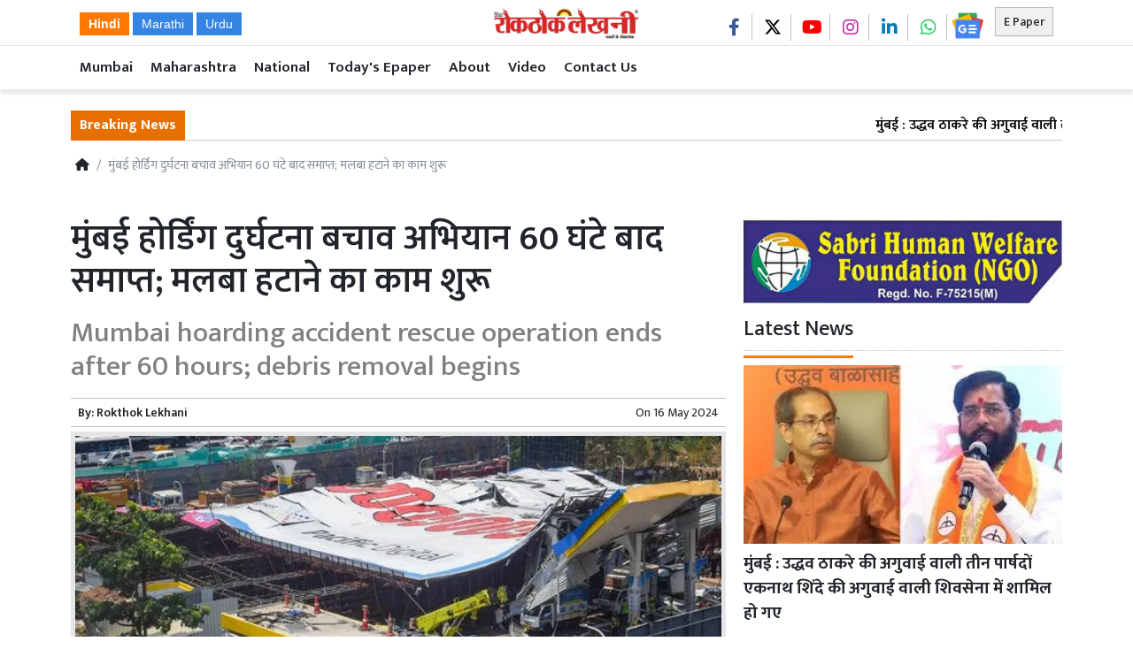

--- FILE ---
content_type: text/html; charset=UTF-8
request_url: https://www.rokthoklekhani.com/article/31243/mumbai-hoarding-accident-rescue-operation-ends-after-60-hours-debris
body_size: 24411
content:
<!DOCTYPE html>   <html lang="hi">     <head>         <meta charset="UTF-8" />                   <meta http-equiv="Content-Type" content="text/html; charset=UTF-8" />                      <meta name="viewport" content="width=device-width, initial-scale=1">         <meta name="csrf-param" content="_csrf"> <meta name="csrf-token" content="iJqn58QS_--EI7sYa_JzhsNY8D4H7YfthriAef_LaDLL0v-9lmiVoL1w_mwkpyn3qW-xXGKr0tm119JUtfkQfw==">         <title>मुंबई होर्डिंग दुर्घटना बचाव अभियान 60 घंटे बाद समाप्त; मलबा हटाने का काम शुरू   - Rokthok Lekhani</title>                  <!-- <link href="/resources//3rdparty/fontawesome-free-5.2.0-web/css/all.min.css" rel="Stylesheet" /> -->         <!-- <link href="/resources//3rdparty/fontawesome-free-5.15.4-web/css/all.min.css" rel="Stylesheet" /> -->                                    <meta property="og:locale" content="hi_IN"> <meta name="twitter:card" content="summary_large_image"> <meta name="description" content="Rokhthok Lekhani is a National Hindi Newspaper - रोखठोक लेखनी न्यूज़पेपर"> <meta name="keywords" content="Mumbai News , Mumbai Local News , Maharashtra News , National News , India News , Hindi News , Local News , Pune News , Mumbai Police , Hindi Newspaper , Hindi News Website , Hindi Daily Newspaper , Mumbai Local Newspaper , Local Newspaper Mumbai , Mahim Newspaper"> <meta property="og:type" content="article"> <meta property="og:title" content="मुंबई होर्डिंग दुर्घटना बचाव अभियान 60 घंटे बाद समाप्त; मलबा हटाने का काम शुरू  "> <meta property="og:description" content="Rokhthok Lekhani is a National Hindi Newspaper - रोखठोक लेखनी न्यूज़पेपर"> <meta property="og:image:alt" content="मुंबई होर्डिंग दुर्घटना बचाव अभियान 60 घंटे बाद समाप्त; मलबा हटाने का काम शुरू  "> <meta property="twitter:url" content="https://www.rokthoklekhani.com/article/31243/mumbai-hoarding-accident-rescue-operation-ends-after-60-hours-debris"> <meta name="twitter:title" content="मुंबई होर्डिंग दुर्घटना बचाव अभियान 60 घंटे बाद समाप्त; मलबा हटाने का काम शुरू  "> <meta name="twitter:description" content="Rokhthok Lekhani is a National Hindi Newspaper - रोखठोक लेखनी न्यूज़पेपर"> <meta property="og:image" content="https://www.rokthoklekhani.com/media-webp/c600x315/2024-05/pti05-14-2024-000163a-0_1715681249398_17156812649961.jpg"> <meta property="og:image:width" content="600"> <meta property="og:image:height" content="315"> <meta property="og:image:type" content="image/jpeg"> <meta name="twitter:image" content="https://www.rokthoklekhani.com/media-webp/c876x438/2024-05/pti05-14-2024-000163a-0_1715681249398_17156812649961.jpg"> <meta property="article:publisher" content="Rokthok Lekhani"> <meta property="article:modified_time" content="2024-05-16T21:13:42+05:30"> <meta name="twitter:label1" content="Est. reading time"> <meta name="twitter:data1" content="4 minutes"> <meta name="twitter:label2" content="Written By"> <meta name="twitter:data2" content="Rokthok Lekhani"> <meta property="og:url" content="https://www.rokthoklekhani.com/article/31243/mumbai-hoarding-accident-rescue-operation-ends-after-60-hours-debris"> <link href="https://www.rokthoklekhani.com/manifest.json" rel="manifest"> <link href="https://www.rokthoklekhani.com/media-webp/2024-01/picsart_24-01-10_14-37-03-328.png" rel="icon"> <link type="application/rss+xml" href="https://www.rokthoklekhani.com/rss" title="RSS Feed" rel="alternate"> <link href="https://www.rokthoklekhani.com/article/31243/mumbai-hoarding-accident-rescue-operation-ends-after-60-hours-debris" rel="canonical"> <link href="https://fonts.googleapis.com" rel="DNS-prefetch"> <link href="https://fonts.googleapis.com" rel="preconnect"> <link href="https://fonts.gstatic.com" rel="dns-prefetch"> <link href="https://fonts.gstatic.com" rel="preconnect" crossorigin> <link href="https://fonts.googleapis.com/css?display=swap&amp;family=Mukta:regular,500,600,700|Mukta:regular,500,600,700" rel="preload" as="style" onload="this.onload=null;this.rel=&#039;stylesheet&#039;"> <link href="/resources//3rdparty/fontawesome-free-6.4.2-web/css/all.min.css" rel="prefetch" as="style" onload="this.onload=null;this.rel=&#039;stylesheet&#039;"> <style>                    .socialwidget .format3 .twitter i{                     color:black !important;                   }                    .socialwidget .format1 .twitter,                    .socialwidget .format2 .twitter,                    .sharewidget .format1 .shareit.twitter,                    .sharewidget .format3 .shareit.twitter{                     background:black !important;                   }                                      .sharewidget .format2 .shareit.twitter{                     border-color:black !important;                     color:black !important;                   }                    .sharewidget .format2 .shareit.twitter:hover{                     background:black !important;                     color:white !important;                   }                    .share-clip-icons a:nth-child(2){                     background:black !important;                   }                                      </style>    <script type="application/ld+json">{"@context":"https:\/\/schema.org","@graph":[{"@type":"NewsMediaOrganization","name":"Rokthok Lekhani","email":"editor@rokthoklelhaninews.com","url":"https:\/\/www.rokthoklekhani.com\/","address":"Room no 3 , Ground floor Farooq Manzil, Balamia lane , Next to Akbar Dairy , Mahim West Mumbai 400016","telephone":"9987775650","logo":{"@type":"ImageObject","url":"https:\/\/www.rokthoklekhani.com\/","contentUrl":"https:\/\/www.rokthoklekhani.com\/media\/2023-05\/rokthok-og-image.jpg","width":1200,"height":630},"sameAs":["https:\/\/www.facebook.com\/RokthokLekhaniNews","https:\/\/twitter.com\/rokthoklekhani","https:\/\/www.instagram.com\/rokthoklekhaninews?igsh=aTZ6c2FleHprcmtt","https:\/\/youtube.com\/c\/RokthokLekhaniNews","https:\/\/www.linkedin.com\/in\/faisalshaikh91"],"@id":"https:\/\/www.rokthoklekhani.com\/#organization"},{"@type":"BreadcrumbList","itemListElement":[{"@type":"ListItem","position":1,"name":"Home","item":"https:\/\/www.rokthoklekhani.com\/"},{"@type":"ListItem","position":2,"name":"मुंबई होर्डिंग दुर्घटना बचाव अभियान 60 घंटे बाद समाप्त; मलबा हटाने का काम शुरू  ","item":"https:\/\/www.rokthoklekhani.com\/article\/31243\/mumbai-hoarding-accident-rescue-operation-ends-after-60-hours-debris"}],"@id":"https:\/\/www.rokthoklekhani.com\/article\/31243\/mumbai-hoarding-accident-rescue-operation-ends-after-60-hours-debris\/#breadcrumb"},{"@type":"WebSite","url":"https:\/\/www.rokthoklekhani.com\/","inLanguage":"hi","publisher":{"@id":"https:\/\/www.rokthoklekhani.com\/#organization"},"@id":"https:\/\/www.rokthoklekhani.com\/#website"},{"@type":"WebPage","name":"मुंबई होर्डिंग दुर्घटना बचाव अभियान 60 घंटे बाद समाप्त; मलबा हटाने का काम शुरू  ","url":"https:\/\/www.rokthoklekhani.com\/article\/31243\/mumbai-hoarding-accident-rescue-operation-ends-after-60-hours-debris","inLanguage":"hi","potentialAction":{"@type":"ReadAction","target":"https:\/\/www.rokthoklekhani.com\/article\/31243\/mumbai-hoarding-accident-rescue-operation-ends-after-60-hours-debris"},"publisher":{"@id":"https:\/\/www.rokthoklekhani.com\/#organization"},"breadcrumb":{"@id":"https:\/\/www.rokthoklekhani.com\/article\/31243\/mumbai-hoarding-accident-rescue-operation-ends-after-60-hours-debris\/#breadcrumb"},"isPartOf":{"@id":"https:\/\/www.rokthoklekhani.com\/#website"},"primaryImageOfPage":{"@id":"https:\/\/www.rokthoklekhani.com\/article\/31243\/mumbai-hoarding-accident-rescue-operation-ends-after-60-hours-debris\/#image"},"@id":"https:\/\/www.rokthoklekhani.com\/article\/31243\/mumbai-hoarding-accident-rescue-operation-ends-after-60-hours-debris\/#webpage"},{"@type":"ImageObject","caption":"मुंबई होर्डिंग दुर्घटना बचाव अभियान 60 घंटे बाद समाप्त; मलबा हटाने का काम शुरू  ","url":"https:\/\/www.rokthoklekhani.com\/article\/31243\/mumbai-hoarding-accident-rescue-operation-ends-after-60-hours-debris","contentUrl":"https:\/\/www.rokthoklekhani.com\/media\/2024-05\/pti05-14-2024-000163a-0_1715681249398_17156812649961.jpg","@id":"https:\/\/www.rokthoklekhani.com\/article\/31243\/mumbai-hoarding-accident-rescue-operation-ends-after-60-hours-debris\/#image"},{"@type":"Person","name":"Rokthok Lekhani","image":"7916","url":"https:\/\/www.rokthoklekhani.com\/author\/1\/rokthok-lekhani-news","@id":"https:\/\/www.rokthoklekhani.com\/article\/31243\/mumbai-hoarding-accident-rescue-operation-ends-after-60-hours-debris\/#\/schema\/person\/c4ca4238a0b923820dcc509a6f75849b"},{"@type":"NewsArticle","headline":"मुंबई होर्डिंग दुर्घटना बचाव अभियान 60 घंटे बाद समाप्त; मलबा हटाने का काम शुरू  ","url":"https:\/\/www.rokthoklekhani.com\/article\/31243\/mumbai-hoarding-accident-rescue-operation-ends-after-60-hours-debris","dateCreated":"2024-05-16T21:11:46+05:30","dateModified":"2024-05-16T21:13:42+05:30","datePublished":"2024-05-16T21:13:19+05:30","author":{"@type":"Person","name":"Rokthok Lekhani","image":"7916","url":"https:\/\/www.rokthoklekhani.com\/author\/1\/rokthok-lekhani-news","@id":"https:\/\/www.rokthoklekhani.com\/article\/31243\/mumbai-hoarding-accident-rescue-operation-ends-after-60-hours-debris\/#\/schema\/person\/c4ca4238a0b923820dcc509a6f75849b"},"keywords":["Mumbai News "," Mumbai Local News "," Maharashtra News "," National News "," India News "," Hindi News "," Local News "," Pune News "," Mumbai Police "," Hindi Newspaper "," Hindi News Website "," Hindi Daily Newspaper "," Mumbai Local Newspaper "," Local Newspaper Mumbai "," Mahim Newspaper"],"inLanguage":"hi","publisher":{"@id":"https:\/\/www.rokthoklekhani.com\/#organization"},"isPartOf":{"@id":"https:\/\/www.rokthoklekhani.com\/article\/31243\/mumbai-hoarding-accident-rescue-operation-ends-after-60-hours-debris\/#webpage"},"image":[{"@type":"ImageObject","contentUrl":"https:\/\/www.rokthoklekhani.com\/media\/c1200x628\/2024-05\/pti05-14-2024-000163a-0_1715681249398_17156812649961.jpg","url":"https:\/\/www.rokthoklekhani.com\/article\/31243\/mumbai-hoarding-accident-rescue-operation-ends-after-60-hours-debris","caption":"मुंबई होर्डिंग दुर्घटना बचाव अभियान 60 घंटे बाद समाप्त; मलबा हटाने का काम शुरू  ","width":1200,"height":628},{"@type":"ImageObject","contentUrl":"https:\/\/www.rokthoklekhani.com\/media\/c1600x900\/2024-05\/pti05-14-2024-000163a-0_1715681249398_17156812649961.jpg","url":"https:\/\/www.rokthoklekhani.com\/article\/31243\/mumbai-hoarding-accident-rescue-operation-ends-after-60-hours-debris","caption":"मुंबई होर्डिंग दुर्घटना बचाव अभियान 60 घंटे बाद समाप्त; मलबा हटाने का काम शुरू  ","width":1600,"height":900}],"@id":"https:\/\/www.rokthoklekhani.com\/article\/31243\/mumbai-hoarding-accident-rescue-operation-ends-after-60-hours-debris\/#newsarticle"}]}</script>                                    <style media="print">             .hide_on_print{                 display:none;             }         </style>                                                                      <style> .postdisplay_tags a{   margin-bottom:5px; } .node_title{ font-weight:600; } .featured-image img{ width:100%; height:auto; } .node_subtitle{   color:gray; } @media(max-width:768px){ .node_title{ font-size:24px; font-weight:bold; } .node_subtitle{ font-size:18px; color:gray; } .node_description{ font-size:18px; } }  .post-related-internal a{   color:#f22c1a; }   .postdisplay_tags a{   background:none;   color:black;   border:1px solid silver;   background:white;   font-weight: 500;   } .postdisplay_tags a:before{   content:"#"; }  .postdisplay_tags span{   display: none; }   .postdisplay_categories a, .postdisplay_categories a:hover {   color: #fff;   background-color: #ff6600; } .postdisplay_categories a{ margin-bottom:10px; }  .postdisplay_content{   font-size:20px; } .shareit{   padding-top:8px !important;   padding-bottom:4px !important;     border-radius: 50%;   width:50px !important;   box-shadow: 0px 5px 10px rgba(0,0,0,0.2);   font-size:23px !important; } .shareit_outer{   justify-content: flex-start !important; } .postdisplay_author{   font-weight: 600; } .postdisplay_image{   padding:5px;   padding-bottom:0px;   background:rgba(0,0,0,0.1);   text-align: center; } .postdisplay_image figcaption{   padding:5px; } .bhaskar .post-author{ display:none; }  .postdisplay_content figure.image img{   margin:0px; } .postdisplay_content figure.image {   padding:5px; }  .postdisplay_tags .pbwidget-body a{   display: none; }  .postdisplay_tags .pbwidget-body a:nth-child(1), .postdisplay_tags .pbwidget-body a:nth-child(2), .postdisplay_tags .pbwidget-body a:nth-child(3), .postdisplay_tags .pbwidget-body a:nth-child(4), .postdisplay_tags .pbwidget-body a:nth-child(5) {   display: inline-block; } .postdisplay_image img{ width:100%; } .edition-thumb-box { display:inline-block; } </style>      <style>                 .mymenu ul{                  list-style: none;                  padding:0px;                  margin:0px;                  white-space: nowrap;                  overflow-x: auto; overflow-y:hidden;                  font-size:17px;                 }              .mymenu li{                  display: inline-block;                  padding:7px;                  padding-left:10px;                  padding-right:10px;              }              .mymenu .menu-link-dropdown-menu{                  display: none;                    position: absolute;                  background:white;                  z-index: 1000;                  box-shadow: 2px 3px 5px rgba(0,0,0,0.1);                  border:1px solid rgba(0,0,0,0.1);                  top:40px;                  display: none;              }              .mymenu .dropdown-menu--item{                  display: block !important;                  padding:10px;                  border-bottom:1px dotted silver;                  min-width: 150px;               }              @media (max-width: 991.98px) {                   .mymenu .menu-link-dropdown-menu{                         left:0px;                          width:100%;                 }              }         </style>    <style> @media(max-width:768px){ .site-logo img {   width: 155px; } }  .site-logobar.fixed{   width:100% !important;   position: fixed;   background:white;   z-index:10000000000000;   top:0px;   right:0px;   left:0px; } .main-navigation.fixed{   top:58px; top:52px; position: fixed; width: 100%;   z-index:1000;   background:white; }  @media(max-width:768px){ .site-logobar.fixed{   top:0px; border-bottom:1px solid silver; } .main-navigation.fixed{   top:57px;  top:47px; } }  .site-header .socialwidget .format3 a{   border-right:1px solid silver;   border-radius: 0px !important;   padding-top:0px !important;   padding-bottom:0px !important;   height:30px !important;  }  .site-header .socialwidget .format3 a:last-child{   border-right: none; }  .epaperbtn{   float:right;   border:1px solid silver;   background:white;   } .site-header .socialwidget{   float:right; } </style>    <style>  .breadcrumb-item + .breadcrumb-item::before {  content: "▶"; } ul.breadcrumb{   background:none;   padding-left:5px; }  @media(max-width:768px){    ul.breadcrumb {     display: flex;     flex-wrap: nowrap;     overflow-x: auto;     -webkit-overflow-scrolling: touch;     -ms-overflow-style: -ms-autohiding-scrollbar; }  ul.breadcrumb::-webkit-scrollbar {     display: none; }  ul.breadcrumb li {     white-space: nowrap; }    }  .site-content .pbwidget .pbwidget-title span, .site-header .pbwidget .pbwidget-title span, .site-footer .pbwidget .pbwidget-title span{   padding-bottom:5px; } .site-logobar{   max-width: 100%; }  .categorypost .format3 .post-card .post-title, .categorypost .format2 .post-card .post-title, .categorypost .format1 .post-card .post-title, .categorypost .collectionpost .format2 .post-card .post-title, .collectionpost .categorypost .format2 .post-card .post-title, .categorypost .collectionpost .format3 .post-card .post-title, .collectionpost .categorypost .format3 .post-card .post-title, .categorypost .tagpost .format2 .post-card .post-title, .tagpost .categorypost .format2 .post-card .post-title, .categorypost .tagpost .format3 .post-card .post-title, .tagpost .categorypost .format3 .post-card .post-title, .collectionpost .format3 .post-card .post-title, .collectionpost .format2 .post-card .post-title, .collectionpost .format1 .post-card .post-title, .collectionpost .tagpost .format2 .post-card .post-title, .tagpost .collectionpost .format2 .post-card .post-title, .collectionpost .tagpost .format3 .post-card .post-title, .tagpost .collectionpost .format3 .post-card .post-title, .tagpost .format3 .post-card .post-title, .tagpost .format2 .post-card .post-title, .tagpost .format1 .post-card .post-title{   font-size: 16px; font-weight: 600; } /* .post-display .smallad{ display:none; } .pg-index .bigad{ display:none; }*/  .ticker .news a{   font-weight: 600; } .ticker{   font-size:1rem; } .gtranslate_wrapper{   margin-top:17px; } .gtranslate_wrapper a{   background:var(--secondary);   padding:5px;   padding-left:10px;   padding-right:10px;   color:white; } .gtranslate_wrapper a.gt-current-lang{   background:var(--primary); } </style><style> .footlinks ul{ margin:0px; padding:0px; list-style:none; } .footlinks .menu-item{   border-right:1px solid white;   padding:0px !important;;   padding-left:10px !important;   padding-right:10px !important;    } .footlinks .menu-item:last-child{   border-right: none; } .primary-footlink .menu-item{   border-right: 0px; }  .primary-footlink .menu-item:after{   content: " //";   color:white; }  .primary-footlink .menu-item:before{   content: "// ";   color:white; } </style>   <style> .site-footer .socialwidget:before{   content:"Follow Us";   font-size:20px;   float:left;   margin-right:10px;   margin-top:5px; } @media (max-width: 991.98px){ .site-footer .socialwidget:before{ display:none; } }   .foomain ul{   list-style: none;   padding:0px;   margin:0px; }  .foomain li{   display: inline-block;   width:150px;   font-size:17px;   margin-top:5px;    } .footlogo img{ width:150px; } @media(max-width:768px){ .footlogo, .foomain{ text-align:center; } } .site-header .socialwidget img{   width:38px;   margin-top:-10px; } .site-footer .socialwidget img{   width:45px;   margin-top:-10px; }  .site-footer .menu-link-dropdown-menu   {   display: none !important; }  .site-footer .menu-item i{   display: none !important; } .footlogo img{   background-color: white;   padding:5px;   border-radius: 5px; } .site-footer li:first-child i{   display: block !important; } </style>      </head>                        <body class="pg-router-v1 user-guest    post-display post-display-31243 post-display-category-1267 post-display-tag-20730 post-display-tag-20731 post-display-author-1">                                                                                                                                           <div id="progress" style=" display:none;              background-color:white; width:150px; padding:10px;               text-align:center; position:fixed;              left:45%; top:45%; box-shadow: 0px 0px 5px rgba(0,0,0,0.5); z-index:3333333              ">             <i class="fa fa-spin fa-cog"></i><br />                      </div>                  <section class="site-outer">             <header class="site-header">             <div class='container r-vkhm site-logobar' style=''><div class=''><div class='row'><div class='d-xl-block col-xl-12'><div class='' style=''><div class='r-ixm1 container' style=''><div><div class='row'><div class='d-none d-sm-none d-md-none d-lg-block col-lg-5 d-xl-block col-xl-5'><div class='' style=''><div data-wid='w-62jo' data-type='YXBwX21vZHVsZXNfcGFnZWJ1aWxkZXJfbnBsdWdpbnNfcGJ3aWRnZXRzX0hUTUxXaWRnZXQ=' data-widget-alias='htmlwidget' class='pbwidget w-62jo htmlwidget' style=''><div class='pbwidget-body'><div class="gtranslate_wrapper"></div>      </div></div></div></div><div class='d-block col-6 d-sm-block col-sm-6 d-md-block col-md-4 d-lg-block col-lg-2 d-xl-block col-xl-2'><div class='' style=''><div data-wid='w-pe80' data-type='YXBwX21vZHVsZXNfcGFnZWJ1aWxkZXJfbnBsdWdpbnNfcGJ3aWRnZXRzX0ltYWdlV2lkZ2V0' data-widget-alias='imagewidget' class='pbwidget w-pe80 imagewidget text-left text-lg-center site-logo pt-1' style=''><div class='pbwidget-body'><a href="/" target="_self"><img src="https://www.rokthoklekhani.com/media-webp/2022-07/site-logo-sm.png" alt="Rokthok Lekhani Hindi News"></a></div></div><div data-wid='w-p05w' data-type='YXBwX21vZHVsZXNfcGFnZWJ1aWxkZXJfbnBsdWdpbnNfcGJ3aWRnZXRzX0hUTUxXaWRnZXQ=' data-widget-alias='htmlwidget' class='pbwidget w-p05w htmlwidget float-left d-block d-md-none' style=''><div class='pbwidget-body'><div class="gtranslate_wrapper gtranslate_wrapper2"></div>  <button class="btn btn-light btnTranslate" style="border:1px solid silver; z-index:11000" type="button"><small>Translate</small></button>  <style>  .gtranslate_wrapper2{    position: absolute;    z-index: 10000;    background:white;    padding:5px;    border:1px solid silver;    width:250px;    left:50%;    text-align: center;    transform: translateY(-50%);    box-shadow:3px 3px 5px rgba(0,0,0,0.1);  }  .btnTranslate{    position: absolute;    top:8px;    left:180px;  }  </style>  </div></div></div></div><div class='d-block col-6 d-sm-block col-sm-6 d-md-block col-md-8 d-lg-block col-lg-5 d-xl-block col-xl-5'><div class='' style=''><div data-wid='w-8723' data-type='YXBwX21vZHVsZXNfcGFnZWJ1aWxkZXJfbnBsdWdpbnNfcGJ3aWRnZXRzX0J1dHRvbldpZGdldA==' data-widget-alias='buttonwidget' class='pbwidget w-8723 buttonwidget epaperbtn mt-2' style=''><div class='pbwidget-body'><a class='btn btn-light btn-sm' href='/epaper'>E Paper</a></div></div><div data-wid='w-y9b3' data-type='YXBwX21vZHVsZXNfcGFnZWJ1aWxkZXJfbnBsdWdpbnNfcGJ3aWRnZXRzX0hUTUxXaWRnZXQ=' data-widget-alias='htmlwidget' class='pbwidget w-y9b3 htmlwidget   mr-1 float-right' style=''><div class='pbwidget-body'><!-- <a class="btn btn-link btnOpenSearchBox"><i class="fa-solid fa-magnifying-glass"></i></a> --></div></div><div data-wid='w-hhfc' data-type='YXBwX25wbHVnaW5zX3Bid2lkZ2V0c19Tb2NpYWxXaWRnZXQ=' data-widget-alias='socialwidget' class='pbwidget w-hhfc socialwidget text-right mt-3 mr-2 d-none d-md-block' style=''><div class='pbwidget-body'><div class='format3'>        <a      target="_blank"     class="text-white d-inline-block facebook"      style="     font-size:20px;         padding-top:6.6666666666667px;      text-align:center; border-radius:50%;      width: 40px;      height: 40px; "           href="https://www.facebook.com/RokthokLekhaniNews"><i style="color:#3b5998" class="fa-brands fa-facebook-f"></i></a>         <a      target="_blank"     class="text-white d-inline-block twitter"      style="     font-size:20px;         padding-top:6.6666666666667px;      text-align:center; border-radius:50%;      width: 40px;      height: 40px; "           href="https://twitter.com/rokthoklekhani"><i style="color:#1da1f2" class="fa-brands fa-x-twitter"></i></a>         <a      target="_blank"     class="text-white d-inline-block youtube"      style="     font-size:20px;         padding-top:6.6666666666667px;      text-align:center; border-radius:50%;      width: 40px;      height: 40px; "           href="https://youtube.com/c/RokthokLekhaniNews"><i style="color:#ff0000" class="fa-brands fa-youtube"></i></a>                 <a      target="_blank"     class="text-white d-inline-block instagram"      style="     font-size:20px;         padding-top:6.6666666666667px;      text-align:center; border-radius:50%;      width: 40px;      height: 40px; "           href="https://www.instagram.com/rokthoklekhaninews?igsh=aTZ6c2FleHprcmtt"><i style="color:#c32aa3" class="fa-brands fa-instagram"></i></a>         <a      target="_blank"     class="text-white d-inline-block linkedin"      style="     font-size:20px;         padding-top:6.6666666666667px;      text-align:center; border-radius:50%;      width: 40px;      height: 40px; "           href="https://www.linkedin.com/in/faisalshaikh91"><i style="color:#007bb5" class="fa-brands fa-linkedin-in"></i></a>                 <a      target="_blank"     class="text-white d-inline-block whatsapp"      style="     font-size:20px;         padding-top:6.6666666666667px;      text-align:center; border-radius:50%;      width: 40px;      height: 40px; "           href="https://api.whatsapp.com/send?phone=919987775650"><i style="color:#24cc63" class="fa-brands fa-whatsapp"></i></a>          </div></div></div></div></div></div></div></div></div></div></div></div></div><div class='r-axfc main-navigation' style=''><div class='container'><div class='row'><div class='d-xl-block col-xl-12'><div class='' style=''><div data-wid='w-wy2w' data-type='YXBwX25wbHVnaW5zX3Bid2lkZ2V0c19NZW51SXRlbXM=' data-widget-alias='menuitems' class='pbwidget w-wy2w menuitems mymenu font1' style=''><div class='pbwidget-body'>                           <ul id="menu696ed1f2571d3" class="menu696ed1f2571d3">                  <li class="menu-item"><a class="menu-link" target="_self" href="/category/1267/mumbai">Mumbai</a></li><li class="menu-item"><a class="menu-link" target="_self" href="/category/1273/maharashtra">Maharashtra</a></li><li class="menu-item"><a class="menu-link" target="_self" href="/category/25008/national">National</a></li><li class="menu-item"><a class="menu-link" target="_self" href="/epaper">Today's Epaper</a></li><li class="menu-item"><a class="menu-link" target="_self" href="/about-us">About</a></li><li class="menu-item"><a class="menu-link" target="_self" href="https://youtube.com/@RokthokLekhani?si=luMF-hm7YC1lyG5S">Video</a></li><li class="menu-item"><a class="menu-link" target="_self" href="/contact-us">Contact Us</a></li>      </ul>                              </div></div><div data-wid='w-k6vj' data-type='YXBwX21vZHVsZXNfcGFnZWJ1aWxkZXJfbnBsdWdpbnNfcGJ3aWRnZXRzX0hUTUxXaWRnZXQ=' data-widget-alias='htmlwidget' class='pbwidget w-k6vj htmlwidget m-0 p-0' style=''><div class='pbwidget-body'> <!-- <style>  .gsc-control-cse{  padding:0px; margin:0px;  }          form.gsc-search-box{              position: fixed;              top:50%;              left:50%;              z-index: 100000;              transform: translate(-50%,-50%);              box-shadow: 0px 0px 20px rgba(0,0,0,0.5);              width:80%;              max-width:400px;              padding:20px;              background:white;  display:none;              }                .gsc-search-button-v2{              padding:10px 27px !important;              }              .gssb_c{                  display: none !important;              }  .btnOpenSearchBox{    margin-top:10px;    color:black;  }      </style>     <script async src="https://cse.google.com/cse.js?cx=04323a4e6f5a446eb">
</script>  <div class="gcse-search"></div>            <script>
        function toggleSearchBox() {
            var searchBox = document.querySelector(".gsc-search-box");
           var background = document.createElement("div");
            background.style.position = "fixed";
            background.style.top = "0";
            background.style.left = "0";
            background.style.width = "100%";
            background.style.height = "100%";
            background.style.backgroundColor = "rgba(0, 0, 0, 0.5)";
            background.style.zIndex = "99999";
            background.addEventListener("click", function() {
                searchBox.style.display = "none";
                document.body.removeChild(background);
            });
            document.body.appendChild(background); 
            searchBox.style.display = "block";
        }

        var btnOpenSearchBox = document.querySelector(".btnOpenSearchBox");
        btnOpenSearchBox.addEventListener("click", toggleSearchBox);
        
    </script> --></div></div></div></div></div></div></div><div class='r-wwg5 tickerbar' style=''><div class='container'><div class='row'><div class='d-xl-block col-xl-12'><div class='' style=''><div data-wid='w-2cvu' data-type='YXBwX21vZHVsZXNfdGlja2VyX25wbHVnaW5zX3Bid2lkZ2V0c19UaWNrZXI=' data-widget-alias='ticker' class='pbwidget w-2cvu ticker mt-4 font2' style=''><div class='pbwidget-body'>   <style> .mcq696ed1f26ea29 a:hover{     background-color:##000000;     color:#000000; }  </style>      <div class="news mcq696ed1f26ea29" style="background-color:##000000;">         <span class="ticker_label" style="background-color: #e66f00; color: #ffffff;"><strong>Breaking News</strong></span>                   <div class="marquee marquee_mcq696ed1f26ea29">                                     <a style="color:#000000" target="_self" href="/article/47098/mumbai-three-councilors-from-uddhav-thackeray-led-join-eknath-shinde">मुंबई : उद्धव ठाकरे की अगुवाई वाली तीन पार्षदों एकनाथ शिंदे की अगुवाई वाली शिवसेना में शामिल हो गए</a>                                                 <a style="color:#000000" target="_self" href="/article/47096/fir-registered-in-mumbai-diamond-fraud-case-of-rs-3475">मुंबई : 34.75 करोड़ रुपये की हीरा धोखाधड़ी मामले में एफआईआर दर्ज </a>                                                 <a style="color:#000000" target="_self" href="/article/47094/people-of-pal-community-reached-varanasi-manikarnika-ghat-to-protest">वाराणसी : मणिकर्णिका घाट पर प्रदर्शन करने पहुंचे पाल समाज के लोग, पुलिस ने 17 लोगों को उठाया</a>                                                 <a style="color:#000000" target="_self" href="/article/47092/lathi-charge-after-clash-between-voters-and-supporters-of-candidates">भिवंडी :  मतदाताओं और उम्मीदवारों के समर्थकों के बीच हुई झड़प के बाद लाठीचार्ज</a>                                                 <a style="color:#000000" target="_self" href="/article/47090/what-was-the-strike-rate-of-the-big-guns-of">मुंबई के ओशिवारा इलाके में फायरिंग से मचा हड़कंप, अंधेरे का फायदा उठाकर भागे बदमाश</a>                                                 <a style="color:#000000" target="_self" href="/article/47088/mumbai-kandivali-borivali-5th-and-6th-railway-line-will-increase-capacity">मुंबई : कांदिवली-बोरीवली 5वीं और 6वीं रेलवे लाइन चालू, क्षमता बढ़ेगी और उपनगरीय भीड़भाड़ कम होगी </a>                                                 <a style="color:#000000" target="_self" href="/article/47086/the-iconic-pylon-of-zero-bridge-on-mumbai-metro-line">मुंबई : मेट्रो लाइन 2बी पर शून्य ब्रिज का आइकॉनिक पिलोन बनकर तैयार, अब फाइनल शेप में</a>                                                 <a style="color:#000000" target="_self" href="/article/47084/mumbai-navi-mumbai-journey-will-be-tension-free-50-discount-on">मुंबई-नवी मुंबई का सफर टेंशन फ्री होगा, अटल सेतु पर टोल पर 50% की छूट 'या' गाड़ियों के लिए पूरी तरह टोल-फ्री सफर</a>                                                 <a style="color:#000000" target="_self" href="/article/47082/dreaming-of-becoming-a-hero-a-15-year-old-boy">सीकर : हीरो बनने का सपना, जेब में मात्र 1 हजार रुपये... 15 साल का लड़का पहुंच गया मुंबई</a>                                                 <a style="color:#000000" target="_self" href="/article/47080/due-to-fear-of-mumbai-horse-trading-political-parties-put">मुंबई : हॉर्स ट्रेडिंग के डर से राजनीतिक दलों ने अपने-अपने नगरसेवकों को एकजुट रखने में पूरा जोर लगा दिया; उद्धव सेना के 15 नगरसेवकों का मोबाइल फोन नॉट रीचेबल</a>                                                 <a style="color:#000000" target="_self" href="/article/47078/eknath-shinde-kept-his-29-corporators-in-mumbais-taj-hotel">मुंबई के मेयर को लेकर मंथन तेज; एकनाथ शिंदे ने अपने 29 नगरसेवकों को मुंबई के ताज होटल में रखा</a>                                                 <a style="color:#000000" target="_self" href="/article/47076/due-to-the-construction-work-of-mumbai-metro-7-water">मुंबई : मेट्रो 7 के निर्माण कार्य के चलते शहर के कई इलाकों में 44 घंटे तक पानी की सप्लाई बंद</a>                                                 <a style="color:#000000" target="_self" href="/article/47074/theft-in-mumbai-bjp-mp-manoj-tiwaris-house">मुंबई : बीजेपी सांसद मनोज तिवारी के घर में चोरी</a>                                                 <a style="color:#000000" target="_self" href="/article/47072/important-decision-of-new-delhi-cic-lawyers-cannot-ask-for">नई दिल्ली : सीआईसी का अहम फैसला, मुवक्किल के मामलों के लिए आरटीआई के तहत जानकारी नहीं मांग सकते वकील</a>                                                 <a style="color:#000000" target="_self" href="/article/47070/kolkata-demand-to-withdraw-the-order-of-registering-fir">कोलकाता  : फर्जी मतदाता विवाद में एफआईआर दर्ज करने के आदेश को वापस लेने की मांग</a>                                                 <a style="color:#000000" target="_self" href="/article/47068/egg-donor-and-surrogacy-racket-busted-at-mumbai-international-airport">मुंबई इंटरनेशनल एयरपोर्ट पर एग डोनर और सरोगेसी रैकेट का भंडाफोड़; ठाणे के आईवीएफ सेंटर से निकला लिंक</a>                                                 <a style="color:#000000" target="_self" href="/article/47066/mumbai-air-quality-index-is-between-160-and-180-this">मुंबई : वायु गुणवत्ता सूचकांक १६० से १८० के बीच; आम नागरिकों के लिए यह स्तर भी चिंता बढ़ाने वाला है </a>                                                 <a style="color:#000000" target="_self" href="/article/47064/mumbai-maharashtra-senior-bjp-leader-raj-k-purohit-passes-away">मुंबई : महाराष्ट्र बीजेपी के वरिष्ठ नेता राज के पुरोहित का निधन, मुंबई में अंतिम संस्कार </a>                                                 <a style="color:#000000" target="_self" href="/article/47062/mumbai-air-india-captain-defrauded-of-294-crore-in-share">मुंबई : एयर इंडिया के कैप्टन से शेयर निवेश घोटाले में ₹2.94 करोड़ की ठगी</a>                                                 <a style="color:#000000" target="_self" href="/article/47059/mumbai-cabinet-extends-concessional-toll-of-atal-setu-by-one">मुंबई : कैबिनेट ने अटल सेतु के रियायती टोल को एक और साल बढ़ाया</a>                                                 <a style="color:#000000" target="_self" href="/article/47057/mumbai-deputy-cm-eknath-shinde-sent-all-the-councilors-to">मुंबई : डिप्टी सीएम एकनाथ शिंदे ने सभी पार्षदों को होटल में भेजा, उद्धव ने दिया रहस्यमयी संदेश</a>                                                 <a style="color:#000000" target="_self" href="/article/47055/more-than-1600-people-lost-their-lives-in-new-delhi">नई दिल्ली : सड़क हादसों में 1,600 से ज़्यादा लोगों की जान चली गई; सात सालों में राष्ट्रीय राजधानी में दर्ज की गई सबसे ज़्यादा मौतें </a>                                                 <a style="color:#000000" target="_self" href="/article/47053/celebration-of-congresss-victory-in-chandrapur-municipal-corporation-elections">चंद्रपुर :नगर निगम चुनाव में कांग्रेस की जीत का जश्न</a>                                                 <a style="color:#000000" target="_self" href="/article/47051/aimims-lead-in-mumbai-municipal-corporation-elections-is-alarm-bell">मुंबई: नगर निगम चुनावों में एआईएमआईएम की बढ़त, कांग्रेस-सपा के लिए खतरे की घंटी</a>                                                 <a style="color:#000000" target="_self" href="/article/47049/that-mistake-of-mumbai-uddhav-thackeray-which-took-away-the">मुंबई : उद्धव ठाकरे की वो गलती, जिसने छीन ली बीएमसी की गद्दी, वरना अभी कहानी कुछ और होती</a>                                                 <a style="color:#000000" target="_self" href="/article/47047/mumbais-richest-bmc-mayor-does-not-get-regular-salary-but">मुंबई : सबसे अमीर बीएमसी मेयर को रेगुलर सैलरी नहीं मिलती, बल्कि दिया जाता है मानदेय </a>                                                 <a style="color:#000000" target="_self" href="/article/47045/who-will-be-the-new-mayor-of-mumbai-after-the">मुंबई : कौन होगा नया मेयर? भारतीय जनता पार्टी की जीत के बाद 5 चेहरों पर चर्चा, अब फडणवीस पूरा करेंगे चुनावी वादा</a>                                                 <a style="color:#000000" target="_self" href="/article/47043/young-man-stuck-at-mumbai-metro-station-for-45-minutes">मुंबई : मेट्रो की लिफ्ट खराब होने की वजह से 45 मिनट तक स्टेशन पर ही फंसा रहा युवक </a>                                                 <a style="color:#000000" target="_self" href="/article/47041/navi-mumbai-akasa-airs-new-flights-direct-service-to-varanasi">नवी मुंबई : अकासा एयर की नई उड़ानें, नवी मुंबई और बेंगलुरु से वाराणसी के लिए सीधी सेवा</a>                                                 <a style="color:#000000" target="_self" href="/article/47039/bmc-election-result-2026-fourth-consecutive-victory-of-milind-vaidya">बीएमसी चुनाव परिणाम 2026: माहिम के वार्ड 182 से शिवसेना (उद्धव बालासाहेब ठाकरे गुट) के मिलिंद वैद्य की चौथी लगातार जीत</a>                                                 <a style="color:#000000" target="_self" href="/article/47037/bmc-elections-2026-sheetal-gambhirs-victory-continues-in-mahim-ward">बीएमसी चुनाव 2026: माहिम वार्ड 190 में शीतल गंभीर की जीत बरकरार, 121 वोटों से मिली सफलता जानिए दूसरे उम्मीदवारो को कितना मिला</a>                                                 <a style="color:#000000" target="_self" href="/article/47035/big-blow-to-shiv-sena-in-thane-uddhav-faction-wins">ठाणे में शिवसेना को बड़ा झटका, जिस वार्ड में रहते हैं एकनाथ शिंदे वहां उद्धव गुट की जीत</a>                                                 <a style="color:#000000" target="_self" href="/article/47033/this-statement-in-discussion-after-raj-thackerays-bad-defeat-this">राज ठाकरे की बुरी हार के बाद चर्चा में ये बयान! यहां हुई मनसे चीफ से गलती?</a>                                                 <a style="color:#000000" target="_self" href="/article/47031/apart-from-bjp-everyone-is-empty-handed-in-vasai-virar">वसई विरार महानगरपालिका में बीजेपी के अलावा सबके हाथ खाली, शिवसेना (शिंदे) को भी शून्य</a>                                                 <a style="color:#000000" target="_self" href="/article/47029/strategic-discussion-between-mumbai-amit-satam-and-fadnavis">मुंबई: अमित सातम और फडणवीस की रणनीतिक चर्चा</a>                                                 <a style="color:#000000" target="_self" href="/article/47027/mumbai-mayor-will-be-elected-from-mahayuti-alliance-only">मुंबई : महापौर महायुति गठबंधन से ही चुने जाएंगे - रामदास अठावले</a>                                                 <a style="color:#000000" target="_self" href="/article/47025/mumbai-chose-development-and-not-the-drama-of-two-brothers">मुंबई ने दो भाईयों के ड्रामे को नहीं, विकास को चुना' बीएमसी चुनाव नतीजों पर बोले मिलिंद देवड़ा</a>                                                 <a style="color:#000000" target="_self" href="/article/47023/why-did-mhatre-family-of-thane-come-into-limelight-in">ठाणे : बीएमसी चुनाव में क्यों चर्चा में आया ठाणे का म्हात्रे परिवार </a>                                                 <a style="color:#000000" target="_self" href="/article/47021/pawar-thackeray-all-left-behind-in-mumbai-municipal-corporation-elections-bjp">मुंबई महानगरपालिका चुनाव में पवार-ठाकरे सब छूटे पीछे, बीजेपी का परचम</a>                                                 <a style="color:#000000" target="_self" href="/article/47019/mumbai-man-who-smuggled-drugs-from-madhya-pradesh-to-maharashtra">मुंबई : मध्य प्रदेश से महाराष्ट्र में ड्रग्स की तस्करी करने वाले व्यक्ति को पांच साल की कैद की सजा</a>                                                 <a style="color:#000000" target="_self" href="/article/47017/bihar-bhawan-will-be-built-in-mumbai-people-going-for">मुंबई में बनेगा बिहार भवन, इलाज कराने गए लोगों को मिलेगी ठहरने की सुविधाएं</a>                                                 <a style="color:#000000" target="_self" href="/article/47015/police-intervened-in-clash-between-supporters-of-two-candidates-in"> ठाणे नगर निगम चुनाव: दो उम्मीदवारों के समर्थकों में झड़प, पुलिस ने दखल दिया</a>                                                 <a style="color:#000000" target="_self" href="/article/47013/chaos-in-mumbai-krabi-flight-as-passengers-rush-to-cockpit-as">मुंबई-क्राबी फ्लाइट में हंगामा: देरी के कारण यात्रियों ने कॉकपिट की ओर भागा, 2 को उतराया</a>                                                 <a style="color:#000000" target="_self" href="/article/47011/mumbai-dri-seizes-drugs-worth-%E2%82%B91755-crore-in-five-separate">मुंबई : डीआरआई ने पांच अलग-अलग ऑपरेशन में ₹17.55 करोड़ की ड्रग्स ज़ब्त कीं</a>                                                 <a style="color:#000000" target="_self" href="/article/47009/shadow-of-ink-controversy-in-mumbai-bmc-elections-raj-thackeray"> मुंबई : बीएमसी चुनाव में स्याही विवाद का साया, राज ठाकरे ने लगाए धांधली के आरोप तो नगर निगम ने भी दिया जवाब</a>                                                 <a style="color:#000000" target="_self" href="/article/47007/new-delhi-no-change-of-any-state-president-or-state"> नई दिल्ली : 5 राज्यों के चुनाव तक कांग्रेस में किसी प्रदेश अध्यक्ष या प्रदेश कार्यकारिणी का बदलाव नहीं</a>                                                 <a style="color:#000000" target="_self" href="/article/47005/sec-informed-that-padu-machines-are-only-used-as-backup">मुंबई : बीएमसी चुनावों में पीएडीयू मशीनें सिर्फ बैकअप के तौर पर, एसईसी ने दी जानकारी</a>                                                 <a style="color:#000000" target="_self" href="/article/47003/mumbai-adani-electricity-appeals-to-people-not-to-fly-kites">मुंबई : अदाणी इलेक्ट्रिसिटी की लोगों से अपील, बिजली की लाइनों के पास पतंग न उड़ाएं</a>                                                 <a style="color:#000000" target="_self" href="/article/47001/mumbai-deadline-ends-75-lakh-vehicles-in-the-city-without">मुंबई : डेडलाइन खत्म, शहर में 7.5 लाख गाड़ियां बिना एचएसआरपी प्लेट के</a>                                                 <a style="color:#000000" target="_self" href="/article/46999/mumbai-air-hostess-commits-suicide-case-registered-against-ex-boyfriend">मुंबई : एयर होस्टेस ने की आत्महत्या.. पूर्व प्रेमी के खिलाफ मामला दर्ज</a>                                   </div>     </div>    </div></div><div data-wid='w-a6sj' data-type='YXBwX25wbHVnaW5zX3Bid2lkZ2V0c19CcmVhZGNydW1iV2lkZ2V0' data-widget-alias='breadcrumbwidget' class='pbwidget w-a6sj breadcrumbwidget font2' style=''><div class='pbwidget-body'><ul class="breadcrumb"><li class="breadcrumb-item"><a href="/"><i class='fas fa-home'></i></a></li><li class="breadcrumb-item active">मुंबई होर्डिंग दुर्घटना बचाव अभियान 60 घंटे बाद समाप्त; मलबा हटाने का काम शुरू  </li></ul></div></div></div></div></div></div></div><div class='container r-zk1d text-center' style=''><div class=''><div class='row'><div class='d-xl-block col-xl-12'><div class='' style=''><div data-wid='w-69gn' data-type='YXBwX21vZHVsZXNfcGFnZWJ1aWxkZXJfbnBsdWdpbnNfcGJ3aWRnZXRzX0ltYWdlV2lkZ2V0' data-widget-alias='imagewidget' class='pbwidget w-69gn imagewidget  d-none' style=''><div class='pbwidget-body'><img src="https://www.rokthoklekhani.com/media-webp/2022-07/site-logo-sm.png" alt="" loading="lazy"></div></div></div></div></div></div></div>            </header>             <main class="site-content">                                  <div class='container r-vk0s mt-3' style=''><div class=''><div class='row'><div class='d-md-block col-md-8 d-xl-block col-xl-8'><div class='' style=''><div data-wid='w-l543' data-type='YXBwX21vZHVsZXNfcG9zdF9ucGx1Z2luc19wYndpZGdldHNfUG9zdERpc3BsYXlfVGl0bGU=' data-widget-alias='postdisplay_title' class='pbwidget w-l543 postdisplay_title h1' style=''><div class='pbwidget-body'><h1 class='tag_h1 node_title'>मुंबई होर्डिंग दुर्घटना बचाव अभियान 60 घंटे बाद समाप्त; मलबा हटाने का काम शुरू  </h1></div></div><div data-wid='w-6h4y' data-type='YXBwX21vZHVsZXNfcG9zdF9ucGx1Z2luc19wYndpZGdldHNfUG9zdERpc3BsYXlfU3VidGl0bGU=' data-widget-alias='postdisplay_subtitle' class='pbwidget w-6h4y postdisplay_subtitle mt-3 mb-3' style=''><div class='pbwidget-body'><h2 class='tag_h2 node_subtitle'>Mumbai hoarding accident rescue operation ends after 60 hours; debris removal begins</h2></div></div><div class='r-zbr7 post-meta pt-1pb-1 pl-2 pr-2' style=''><div><div class='row'><div class='d-block col-6 d-md-block col-md-6'><div class='' style=''><div data-wid='w-ckx7' data-type='YXBwX21vZHVsZXNfcG9zdF9ucGx1Z2luc19wYndpZGdldHNfUG9zdERpc3BsYXlfQXV0aG9y' data-widget-alias='postdisplay_author' class='pbwidget w-ckx7 postdisplay_author font-weight:bold;' style=''><div class='pbwidget-body'>            By:  <a href="/author/1/rokthok-lekhani-news">Rokthok Lekhani</a>             </div></div></div></div><div class='d-block col-6'><div class='' style=''><div data-wid='w-yd9z' data-type='YXBwX21vZHVsZXNfcG9zdF9ucGx1Z2luc19wYndpZGdldHNfUG9zdERpc3BsYXlfRGF0ZQ==' data-widget-alias='postdisplay_date' class='pbwidget w-yd9z postdisplay_date text-right' style=''><div class='pbwidget-body'>On  <time datetime='2024-05-16T21:13:19+05:30'>16 May 2024</time></div></div></div></div></div></div></div><div data-wid='w-knyu' data-type='YXBwX21vZHVsZXNfcG9zdF9ucGx1Z2luc19wYndpZGdldHNfUG9zdERpc3BsYXlfSW1hZ2U=' data-widget-alias='postdisplay_image' class='pbwidget w-knyu postdisplay_image' style=''><div class='pbwidget-body'>                <div id="f696ed1f2334c5_fimage">             <figure class="image">                                   <img                                  srcset="https://www.rokthoklekhani.com/media-webp/576/2024-05/pti05-14-2024-000163a-0_1715681249398_17156812649961.jpg 576w,                      https://www.rokthoklekhani.com/media-webp/768/2024-05/pti05-14-2024-000163a-0_1715681249398_17156812649961.jpg 768w,                      https://www.rokthoklekhani.com/media-webp/992/2024-05/pti05-14-2024-000163a-0_1715681249398_17156812649961.jpg 992w,                      https://www.rokthoklekhani.com/media-webp/1200/2024-05/pti05-14-2024-000163a-0_1715681249398_17156812649961.jpg 1200w"                  sizes="(max-width: 575px) 100vw,                      (min-width: 576px) 100vw,                      (min-width: 768px) 100vw,                      (min-width: 992px) 100vw,                      (min-width: 1200px) 100vw"                                                                                                                                           fetchpriority="high"                                          src="https://www.rokthoklekhani.com/media-webp/2024-05/pti05-14-2024-000163a-0_1715681249398_17156812649961.jpg"                  data-url="https://www.rokthoklekhani.com/media-webp/c300x200/2024-05/pti05-14-2024-000163a-0_1715681249398_17156812649961.jpg"                  alt="मुंबई होर्डिंग दुर्घटना बचाव अभियान 60 घंटे बाद समाप्त; मलबा हटाने का काम शुरू  " />                                                 <figcaption></figcaption>             </figure>         </div>                          </div></div><div data-wid='w-86fx' data-type='YXBwX21vZHVsZXNfcG9zdF9ucGx1Z2luc19wYndpZGdldHNfUG9zdERpc3BsYXlfRGVzY3JpcHRpb24=' data-widget-alias='postdisplay_description' class='pbwidget w-86fx postdisplay_description' style=''><div class='pbwidget-body'><p class='tag_p node_description'></p></div></div><div data-wid='w-ffoa' data-type='YXBwX25wbHVnaW5zX3Bid2lkZ2V0c19TaGFyZVdpZGdldA==' data-widget-alias='sharewidget' class='pbwidget w-ffoa sharewidget mb-4' style=''><div class='pbwidget-body'>          <div class="shareit_outer d-print-none format2">                                                                                   <a target="_blank"  style='font-size:30px' href="https://www.facebook.com/sharer/sharer.php?u=https://www.rokthoklekhani.com/article/31243/mumbai-hoarding-accident-rescue-operation-ends-after-60-hours-debris"   class="shareit facebook">                 <i class="fa-brands fa-facebook-f"></i>             </a>                                                                                                                            <a target="_blank"  style='font-size:30px' href="https://twitter.com/intent/tweet?text=%E0%A4%AE%E0%A5%81%E0%A4%82%E0%A4%AC%E0%A4%88+%E0%A4%B9%E0%A5%8B%E0%A4%B0%E0%A5%8D%E0%A4%A1%E0%A4%BF%E0%A4%82%E0%A4%97+%E0%A4%A6%E0%A5%81%E0%A4%B0%E0%A5%8D%E0%A4%98%E0%A4%9F%E0%A4%A8%E0%A4%BE+%E0%A4%AC%E0%A4%9A%E0%A4%BE%E0%A4%B5+%E0%A4%85%E0%A4%AD%E0%A4%BF%E0%A4%AF%E0%A4%BE%E0%A4%A8+60+%E0%A4%98%E0%A4%82%E0%A4%9F%E0%A5%87+%E0%A4%AC%E0%A4%BE%E0%A4%A6+%E0%A4%B8%E0%A4%AE%E0%A4%BE%E0%A4%AA%E0%A5%8D%E0%A4%A4%3B+%E0%A4%AE%E0%A4%B2%E0%A4%AC%E0%A4%BE+%E0%A4%B9%E0%A4%9F%E0%A4%BE%E0%A4%A8%E0%A5%87+%E0%A4%95%E0%A4%BE+%E0%A4%95%E0%A4%BE%E0%A4%AE+%E0%A4%B6%E0%A5%81%E0%A4%B0%E0%A5%82+++https://www.rokthoklekhani.com/article/31243/mumbai-hoarding-accident-rescue-operation-ends-after-60-hours-debris"   class="shareit twitter">                 <i class="fa-brands fa-x-twitter"></i>             </a>                                                                                                               <a target="_blank"  style='font-size:30px' href="whatsapp://send?text=%E0%A4%AE%E0%A5%81%E0%A4%82%E0%A4%AC%E0%A4%88+%E0%A4%B9%E0%A5%8B%E0%A4%B0%E0%A5%8D%E0%A4%A1%E0%A4%BF%E0%A4%82%E0%A4%97+%E0%A4%A6%E0%A5%81%E0%A4%B0%E0%A5%8D%E0%A4%98%E0%A4%9F%E0%A4%A8%E0%A4%BE+%E0%A4%AC%E0%A4%9A%E0%A4%BE%E0%A4%B5+%E0%A4%85%E0%A4%AD%E0%A4%BF%E0%A4%AF%E0%A4%BE%E0%A4%A8+60+%E0%A4%98%E0%A4%82%E0%A4%9F%E0%A5%87+%E0%A4%AC%E0%A4%BE%E0%A4%A6+%E0%A4%B8%E0%A4%AE%E0%A4%BE%E0%A4%AA%E0%A5%8D%E0%A4%A4%3B+%E0%A4%AE%E0%A4%B2%E0%A4%AC%E0%A4%BE+%E0%A4%B9%E0%A4%9F%E0%A4%BE%E0%A4%A8%E0%A5%87+%E0%A4%95%E0%A4%BE+%E0%A4%95%E0%A4%BE%E0%A4%AE+%E0%A4%B6%E0%A5%81%E0%A4%B0%E0%A5%82+++https%3A%2F%2Fwww.rokthoklekhani.com%2Farticle%2F31243%2Fmumbai-hoarding-accident-rescue-operation-ends-after-60-hours-debris"   class="shareit whatsapp wa1 wa d-md-none">                 <i class="fa-brands fa-whatsapp"></i>             </a>               <a target="_blank"  style='font-size:30px' href="https://web.whatsapp.com/send?text=%E0%A4%AE%E0%A5%81%E0%A4%82%E0%A4%AC%E0%A4%88+%E0%A4%B9%E0%A5%8B%E0%A4%B0%E0%A5%8D%E0%A4%A1%E0%A4%BF%E0%A4%82%E0%A4%97+%E0%A4%A6%E0%A5%81%E0%A4%B0%E0%A5%8D%E0%A4%98%E0%A4%9F%E0%A4%A8%E0%A4%BE+%E0%A4%AC%E0%A4%9A%E0%A4%BE%E0%A4%B5+%E0%A4%85%E0%A4%AD%E0%A4%BF%E0%A4%AF%E0%A4%BE%E0%A4%A8+60+%E0%A4%98%E0%A4%82%E0%A4%9F%E0%A5%87+%E0%A4%AC%E0%A4%BE%E0%A4%A6+%E0%A4%B8%E0%A4%AE%E0%A4%BE%E0%A4%AA%E0%A5%8D%E0%A4%A4%3B+%E0%A4%AE%E0%A4%B2%E0%A4%AC%E0%A4%BE+%E0%A4%B9%E0%A4%9F%E0%A4%BE%E0%A4%A8%E0%A5%87+%E0%A4%95%E0%A4%BE+%E0%A4%95%E0%A4%BE%E0%A4%AE+%E0%A4%B6%E0%A5%81%E0%A4%B0%E0%A5%82+++https%3A%2F%2Fwww.rokthoklekhani.com%2Farticle%2F31243%2Fmumbai-hoarding-accident-rescue-operation-ends-after-60-hours-debris" class="shareit whatsapp wa2 wa d-none d-md-block">                 <i class="fa-brands fa-whatsapp"></i>             </a>                                                                                                                 <a target="_blank"  style='font-size:30px' href="https://www.linkedin.com/shareArticle?mini=true&url=https://www.rokthoklekhani.com/article/31243/mumbai-hoarding-accident-rescue-operation-ends-after-60-hours-debris&title=%E0%A4%AE%E0%A5%81%E0%A4%82%E0%A4%AC%E0%A4%88+%E0%A4%B9%E0%A5%8B%E0%A4%B0%E0%A5%8D%E0%A4%A1%E0%A4%BF%E0%A4%82%E0%A4%97+%E0%A4%A6%E0%A5%81%E0%A4%B0%E0%A5%8D%E0%A4%98%E0%A4%9F%E0%A4%A8%E0%A4%BE+%E0%A4%AC%E0%A4%9A%E0%A4%BE%E0%A4%B5+%E0%A4%85%E0%A4%AD%E0%A4%BF%E0%A4%AF%E0%A4%BE%E0%A4%A8+60+%E0%A4%98%E0%A4%82%E0%A4%9F%E0%A5%87+%E0%A4%AC%E0%A4%BE%E0%A4%A6+%E0%A4%B8%E0%A4%AE%E0%A4%BE%E0%A4%AA%E0%A5%8D%E0%A4%A4%3B+%E0%A4%AE%E0%A4%B2%E0%A4%AC%E0%A4%BE+%E0%A4%B9%E0%A4%9F%E0%A4%BE%E0%A4%A8%E0%A5%87+%E0%A4%95%E0%A4%BE+%E0%A4%95%E0%A4%BE%E0%A4%AE+%E0%A4%B6%E0%A5%81%E0%A4%B0%E0%A5%82++&summary=%E0%A4%AE%E0%A5%81%E0%A4%82%E0%A4%AC%E0%A4%88+%E0%A4%B9%E0%A5%8B%E0%A4%B0%E0%A5%8D%E0%A4%A1%E0%A4%BF%E0%A4%82%E0%A4%97+%E0%A4%A6%E0%A5%81%E0%A4%B0%E0%A5%8D%E0%A4%98%E0%A4%9F%E0%A4%A8%E0%A4%BE+%E0%A4%AC%E0%A4%9A%E0%A4%BE%E0%A4%B5+%E0%A4%85%E0%A4%AD%E0%A4%BF%E0%A4%AF%E0%A4%BE%E0%A4%A8+60+%E0%A4%98%E0%A4%82%E0%A4%9F%E0%A5%87+%E0%A4%AC%E0%A4%BE%E0%A4%A6+%E0%A4%B8%E0%A4%AE%E0%A4%BE%E0%A4%AA%E0%A5%8D%E0%A4%A4%3B+%E0%A4%AE%E0%A4%B2%E0%A4%AC%E0%A4%BE+%E0%A4%B9%E0%A4%9F%E0%A4%BE%E0%A4%A8%E0%A5%87+%E0%A4%95%E0%A4%BE+%E0%A4%95%E0%A4%BE%E0%A4%AE+%E0%A4%B6%E0%A5%81%E0%A4%B0%E0%A5%82++ - https://www.rokthoklekhani.com/article/31243/mumbai-hoarding-accident-rescue-operation-ends-after-60-hours-debris&source="   class="shareit linkedin">                 <i class="fa-brands fa-linkedin-in"></i>             </a>                                                                                                                            <a target="_blank"  style='font-size:30px' href="https://t.me/share/url?url=https://www.rokthoklekhani.com/article/31243/mumbai-hoarding-accident-rescue-operation-ends-after-60-hours-debris&text=%E0%A4%AE%E0%A5%81%E0%A4%82%E0%A4%AC%E0%A4%88+%E0%A4%B9%E0%A5%8B%E0%A4%B0%E0%A5%8D%E0%A4%A1%E0%A4%BF%E0%A4%82%E0%A4%97+%E0%A4%A6%E0%A5%81%E0%A4%B0%E0%A5%8D%E0%A4%98%E0%A4%9F%E0%A4%A8%E0%A4%BE+%E0%A4%AC%E0%A4%9A%E0%A4%BE%E0%A4%B5+%E0%A4%85%E0%A4%AD%E0%A4%BF%E0%A4%AF%E0%A4%BE%E0%A4%A8+60+%E0%A4%98%E0%A4%82%E0%A4%9F%E0%A5%87+%E0%A4%AC%E0%A4%BE%E0%A4%A6+%E0%A4%B8%E0%A4%AE%E0%A4%BE%E0%A4%AA%E0%A5%8D%E0%A4%A4%3B+%E0%A4%AE%E0%A4%B2%E0%A4%AC%E0%A4%BE+%E0%A4%B9%E0%A4%9F%E0%A4%BE%E0%A4%A8%E0%A5%87+%E0%A4%95%E0%A4%BE+%E0%A4%95%E0%A4%BE%E0%A4%AE+%E0%A4%B6%E0%A5%81%E0%A4%B0%E0%A5%82++"   class="shareit telegram">                 <i class="fa-brands fa-telegram"></i>             </a>                                                                                                                            <a target="_blank"  style='font-size:30px' href="#"  onclick="window.print(); return false;" class="shareit print">                 <i class="fa-solid fa-print"></i>             </a>                                                                                                                            <a target="_blank"  style='font-size:30px' href="mailto:?Subject=मुंबई होर्डिंग दुर्घटना बचाव अभियान 60 घंटे बाद समाप्त; मलबा हटाने का काम शुरू  &body=https://www.rokthoklekhani.com/article/31243/mumbai-hoarding-accident-rescue-operation-ends-after-60-hours-debris"   class="shareit email">                 <i class="fa-solid fa-envelope"></i>             </a>                                                                                                </div>         </div></div><div data-wid='w-noku' data-type='YXBwX21vZHVsZXNfcG9zdF9ucGx1Z2luc19wYndpZGdldHNfUG9zdERpc3BsYXlfQ29udGVudA==' data-widget-alias='postdisplay_content' class='pbwidget w-noku postdisplay_content' style=''><div class='pbwidget-body'><div class='postdisplay_content_inside postdisplay_content_inside_696ed1f2347e8'><p>मुंबई | एक विशाल होर्डिंग के दुर्घटनाग्रस्त होने और 16 लोगों की मौत के लगभग 60 घंटे बाद, अधिकारियों ने गुरुवार को बड़े पैमाने पर बहु-एजेंसी बचाव अभियान बंद कर दिया और त्रासदी स्थल पर मलबा हटाने का काम शुरू कर दिया। बृहन्मुंबई नगर निगम (बीएमसी) के आयुक्त भूषण गगरानी ने घटनास्थल का दोबारा दौरा किया और 13 मई की दुर्घटना में बचाव कार्य का निरीक्षण किया, जिसमें कम से कम 88 लोग घायल हो गए थे।</p>  <p>किसी और पीड़ित के ठीक होने की संभावना के साथ, एनडीआरएफ, मुंबई पुलिस, मुंबई फायर ब्रिगेड, बीपीसीएल और नागरिक कर्मचारियों की बचाव टीमों ने अपनी क्रेन, पॉकलेन और जेसीबी के साथ ऑपरेशन रोक दिया। गगरानी ने कहा कि इलाके में भारी मात्रा में मलबा हटाने के काम में अधिक समय लगेगा. बारिश और तेज हवा के साथ अचानक आई धूल भरी आंधी के बाद बीपीसीएल के पेट्रोल पंप और गैस स्टेशन पर एक बड़ा बिलबोर्ड गिर गया, जिसमें सौ से अधिक लोग फंस गए।</p><p><div class='post-related-internal'><span class='post-related-readmore'>Read More</span>&nbsp;<a href="/article/37512/ladli-behan-yojana--beneficiary-women-waiting-for-the-seventh-installment-may-get-money-in-their-account-by-january-26">लाडली बहन योजना : सातवीं किस्त का इंतजार कर रही लाभार्थी महिलाओं के खाते में 26 जनवरी तक आ सकता है पैसा </a></div></p>  <p>बचाव टीमों ने गैस कटर जैसे उपकरणों का उपयोग किए बिना अत्यधिक सावधानी बरती क्योंकि पेट्रोल पंप पर भूमिगत टैंकों में अनिर्दिष्ट मात्रा में ईंधन संग्रहीत था, जिससे ऑपरेशन में बाधा आ रही थी। बिलबोर्ड दुर्घटना के लगभग चार दिन बाद, यह क्षेत्र अभी भी कुचली हुई कारों, दोपहिया वाहनों, आसपास के घरों, 120x120 फीट के विशाल होर्डिंग के टूटे हुए हिस्सों, इसके धातु गार्डर, छड़ों आदि के साथ एक आपदा क्षेत्र जैसा दिखता है।</p><p><div class='post-related-internal'><span class='post-related-readmore'>Read More</span>&nbsp;<a href="/article/37623/police-raided-30-warehouses-in-thane-district-and-seized-dangerous-chemicals-worth-rs-10-crore-stored-illegally">ठाणे जिले में पुलिस ने 30 गोदामों पर छापे मारे और अवैध रूप से रखे गए 10 करोड़ रुपये मूल्य के खतरनाक रसायन जब्त</a></div></p>  <p>बीएमसी ने सेंट्रल रेलवे (सीआर) और वेस्टर्न रेलवे (डब्ल्यूआर) से सभी अवैध होर्डिंग्स या 40x40 फीट के आकार के मानदंडों का उल्लंघन करने वाले होर्डिंग्स को प्राथमिकता के आधार पर हटाने के लिए कहा है। अधिकारियों ने कहा कि बीएमसी ने संरचनात्मक स्थिरता, हवा के वेग को झेलने की क्षमता, जमीन से ऊंचाई, आसपास की संरचनाओं आदि जैसे विभिन्न मापदंडों पर मुंबई के क्षितिज को ध्यान में रखते हुए 1,025 बड़े और छोटे होर्डिंग्स का ऑडिट भी शुरू कर दिया है, जो संभावित है।</p><p><div class='post-related-internal'><span class='post-related-readmore'>Read More</span>&nbsp;<a href="/article/37644/a-huge-fire-broke-out-in-a-furniture-market-in-goregaon-east">गोरेगांव ईस्ट के एक फर्नीचर मार्केट में भीषण आग </a></div></p>  <p>माह के अंत तक पूरा किया जाना है। मुंबई त्रासदी से घबराए पुणे और पिंपरी-चिंचवड़ के जुड़वां शहरों ने भी एहतियात के तौर पर अपने-अपने अधिकार क्षेत्र में लगाए गए सभी होर्डिंग्स का एक स्वतंत्र सर्वेक्षण शुरू कर दिया है और कई अनियमितताएं सामने आ रही हैं।<br><br><br></p><p><div class='post-related-internal'><span class='post-related-readmore'>Read More</span>&nbsp;<a href="/article/37546/woman-s-body-found-in-a-five-star-hotel-in-nariman-point--investigation-begins">नरीमन प्वॉइंट में फाइव स्टार होटल में महिला का शव मिला; मामले की जांच शुरू </a></div></p><div class="pagination-outer"></div></div></div></div><div data-wid='w-gyn3' data-type='YXBwX21vZHVsZXNfZXBhcGVyX25wbHVnaW5zX3Bid2lkZ2V0c19DYXRlZ29yeVdpc2VFcGFwZXI=' data-widget-alias='categorywiseepaper' class='pbwidget w-gyn3 categorywiseepaper' style=''><h3 class='pbwidget-title'><span>Today's Epaper</span></h3><div class='pbwidget-body'><div class='row'>            <div class="col-md-12">                 <div class="edition-thumb-box">                      <div class="edition-thumb">                             <a data-linktype="edition-link" data-cat_ids="" href="/epaper/view/1163/rokthok-lekhani-newspaper-14-to-20-january-2026">                                                     <img src="https://www.rokthoklekhani.com/media-webp/300x400/2026-01/page-1-3309508.jpg" />                 </a>                     </div>                                           <div class="edition-info">                         <div class="edition-title">                                                             <a                                      data-linktype="edition-link"                                     data-cat_ids=""                                                                          href="/epaper/view/1163/rokthok-lekhani-newspaper-14-to-20-january-2026">Rokthok Lekhani Newspaper 14 to 20 January 2026</a>                                                     </div>                         <div class="edition-date">14 Jan 2026</div>                         <div class="edition-categories">                                                     </div>                     </div>                 </div>             </div> </div>                </div></div><div data-wid='w-61pf' data-type='YXBwX25wbHVnaW5zX3Bid2lkZ2V0c19TaGFyZVdpZGdldA==' data-widget-alias='sharewidget' class='pbwidget w-61pf sharewidget mb-4' style=''><div class='pbwidget-body'>          <div class="shareit_outer d-print-none format2">                                                                                   <a target="_blank"  style='font-size:30px' href="https://www.facebook.com/sharer/sharer.php?u=https://www.rokthoklekhani.com/article/31243/mumbai-hoarding-accident-rescue-operation-ends-after-60-hours-debris"   class="shareit facebook">                 <i class="fa-brands fa-facebook-f"></i>             </a>                                                                                                                            <a target="_blank"  style='font-size:30px' href="https://twitter.com/intent/tweet?text=%E0%A4%AE%E0%A5%81%E0%A4%82%E0%A4%AC%E0%A4%88+%E0%A4%B9%E0%A5%8B%E0%A4%B0%E0%A5%8D%E0%A4%A1%E0%A4%BF%E0%A4%82%E0%A4%97+%E0%A4%A6%E0%A5%81%E0%A4%B0%E0%A5%8D%E0%A4%98%E0%A4%9F%E0%A4%A8%E0%A4%BE+%E0%A4%AC%E0%A4%9A%E0%A4%BE%E0%A4%B5+%E0%A4%85%E0%A4%AD%E0%A4%BF%E0%A4%AF%E0%A4%BE%E0%A4%A8+60+%E0%A4%98%E0%A4%82%E0%A4%9F%E0%A5%87+%E0%A4%AC%E0%A4%BE%E0%A4%A6+%E0%A4%B8%E0%A4%AE%E0%A4%BE%E0%A4%AA%E0%A5%8D%E0%A4%A4%3B+%E0%A4%AE%E0%A4%B2%E0%A4%AC%E0%A4%BE+%E0%A4%B9%E0%A4%9F%E0%A4%BE%E0%A4%A8%E0%A5%87+%E0%A4%95%E0%A4%BE+%E0%A4%95%E0%A4%BE%E0%A4%AE+%E0%A4%B6%E0%A5%81%E0%A4%B0%E0%A5%82+++https://www.rokthoklekhani.com/article/31243/mumbai-hoarding-accident-rescue-operation-ends-after-60-hours-debris"   class="shareit twitter">                 <i class="fa-brands fa-x-twitter"></i>             </a>                                                                                                               <a target="_blank"  style='font-size:30px' href="whatsapp://send?text=%E0%A4%AE%E0%A5%81%E0%A4%82%E0%A4%AC%E0%A4%88+%E0%A4%B9%E0%A5%8B%E0%A4%B0%E0%A5%8D%E0%A4%A1%E0%A4%BF%E0%A4%82%E0%A4%97+%E0%A4%A6%E0%A5%81%E0%A4%B0%E0%A5%8D%E0%A4%98%E0%A4%9F%E0%A4%A8%E0%A4%BE+%E0%A4%AC%E0%A4%9A%E0%A4%BE%E0%A4%B5+%E0%A4%85%E0%A4%AD%E0%A4%BF%E0%A4%AF%E0%A4%BE%E0%A4%A8+60+%E0%A4%98%E0%A4%82%E0%A4%9F%E0%A5%87+%E0%A4%AC%E0%A4%BE%E0%A4%A6+%E0%A4%B8%E0%A4%AE%E0%A4%BE%E0%A4%AA%E0%A5%8D%E0%A4%A4%3B+%E0%A4%AE%E0%A4%B2%E0%A4%AC%E0%A4%BE+%E0%A4%B9%E0%A4%9F%E0%A4%BE%E0%A4%A8%E0%A5%87+%E0%A4%95%E0%A4%BE+%E0%A4%95%E0%A4%BE%E0%A4%AE+%E0%A4%B6%E0%A5%81%E0%A4%B0%E0%A5%82+++https%3A%2F%2Fwww.rokthoklekhani.com%2Farticle%2F31243%2Fmumbai-hoarding-accident-rescue-operation-ends-after-60-hours-debris"   class="shareit whatsapp wa1 wa d-md-none">                 <i class="fa-brands fa-whatsapp"></i>             </a>               <a target="_blank"  style='font-size:30px' href="https://web.whatsapp.com/send?text=%E0%A4%AE%E0%A5%81%E0%A4%82%E0%A4%AC%E0%A4%88+%E0%A4%B9%E0%A5%8B%E0%A4%B0%E0%A5%8D%E0%A4%A1%E0%A4%BF%E0%A4%82%E0%A4%97+%E0%A4%A6%E0%A5%81%E0%A4%B0%E0%A5%8D%E0%A4%98%E0%A4%9F%E0%A4%A8%E0%A4%BE+%E0%A4%AC%E0%A4%9A%E0%A4%BE%E0%A4%B5+%E0%A4%85%E0%A4%AD%E0%A4%BF%E0%A4%AF%E0%A4%BE%E0%A4%A8+60+%E0%A4%98%E0%A4%82%E0%A4%9F%E0%A5%87+%E0%A4%AC%E0%A4%BE%E0%A4%A6+%E0%A4%B8%E0%A4%AE%E0%A4%BE%E0%A4%AA%E0%A5%8D%E0%A4%A4%3B+%E0%A4%AE%E0%A4%B2%E0%A4%AC%E0%A4%BE+%E0%A4%B9%E0%A4%9F%E0%A4%BE%E0%A4%A8%E0%A5%87+%E0%A4%95%E0%A4%BE+%E0%A4%95%E0%A4%BE%E0%A4%AE+%E0%A4%B6%E0%A5%81%E0%A4%B0%E0%A5%82+++https%3A%2F%2Fwww.rokthoklekhani.com%2Farticle%2F31243%2Fmumbai-hoarding-accident-rescue-operation-ends-after-60-hours-debris" class="shareit whatsapp wa2 wa d-none d-md-block">                 <i class="fa-brands fa-whatsapp"></i>             </a>                                                                                                                 <a target="_blank"  style='font-size:30px' href="https://www.linkedin.com/shareArticle?mini=true&url=https://www.rokthoklekhani.com/article/31243/mumbai-hoarding-accident-rescue-operation-ends-after-60-hours-debris&title=%E0%A4%AE%E0%A5%81%E0%A4%82%E0%A4%AC%E0%A4%88+%E0%A4%B9%E0%A5%8B%E0%A4%B0%E0%A5%8D%E0%A4%A1%E0%A4%BF%E0%A4%82%E0%A4%97+%E0%A4%A6%E0%A5%81%E0%A4%B0%E0%A5%8D%E0%A4%98%E0%A4%9F%E0%A4%A8%E0%A4%BE+%E0%A4%AC%E0%A4%9A%E0%A4%BE%E0%A4%B5+%E0%A4%85%E0%A4%AD%E0%A4%BF%E0%A4%AF%E0%A4%BE%E0%A4%A8+60+%E0%A4%98%E0%A4%82%E0%A4%9F%E0%A5%87+%E0%A4%AC%E0%A4%BE%E0%A4%A6+%E0%A4%B8%E0%A4%AE%E0%A4%BE%E0%A4%AA%E0%A5%8D%E0%A4%A4%3B+%E0%A4%AE%E0%A4%B2%E0%A4%AC%E0%A4%BE+%E0%A4%B9%E0%A4%9F%E0%A4%BE%E0%A4%A8%E0%A5%87+%E0%A4%95%E0%A4%BE+%E0%A4%95%E0%A4%BE%E0%A4%AE+%E0%A4%B6%E0%A5%81%E0%A4%B0%E0%A5%82++&summary=%E0%A4%AE%E0%A5%81%E0%A4%82%E0%A4%AC%E0%A4%88+%E0%A4%B9%E0%A5%8B%E0%A4%B0%E0%A5%8D%E0%A4%A1%E0%A4%BF%E0%A4%82%E0%A4%97+%E0%A4%A6%E0%A5%81%E0%A4%B0%E0%A5%8D%E0%A4%98%E0%A4%9F%E0%A4%A8%E0%A4%BE+%E0%A4%AC%E0%A4%9A%E0%A4%BE%E0%A4%B5+%E0%A4%85%E0%A4%AD%E0%A4%BF%E0%A4%AF%E0%A4%BE%E0%A4%A8+60+%E0%A4%98%E0%A4%82%E0%A4%9F%E0%A5%87+%E0%A4%AC%E0%A4%BE%E0%A4%A6+%E0%A4%B8%E0%A4%AE%E0%A4%BE%E0%A4%AA%E0%A5%8D%E0%A4%A4%3B+%E0%A4%AE%E0%A4%B2%E0%A4%AC%E0%A4%BE+%E0%A4%B9%E0%A4%9F%E0%A4%BE%E0%A4%A8%E0%A5%87+%E0%A4%95%E0%A4%BE+%E0%A4%95%E0%A4%BE%E0%A4%AE+%E0%A4%B6%E0%A5%81%E0%A4%B0%E0%A5%82++ - https://www.rokthoklekhani.com/article/31243/mumbai-hoarding-accident-rescue-operation-ends-after-60-hours-debris&source="   class="shareit linkedin">                 <i class="fa-brands fa-linkedin-in"></i>             </a>                                                                                                                            <a target="_blank"  style='font-size:30px' href="https://t.me/share/url?url=https://www.rokthoklekhani.com/article/31243/mumbai-hoarding-accident-rescue-operation-ends-after-60-hours-debris&text=%E0%A4%AE%E0%A5%81%E0%A4%82%E0%A4%AC%E0%A4%88+%E0%A4%B9%E0%A5%8B%E0%A4%B0%E0%A5%8D%E0%A4%A1%E0%A4%BF%E0%A4%82%E0%A4%97+%E0%A4%A6%E0%A5%81%E0%A4%B0%E0%A5%8D%E0%A4%98%E0%A4%9F%E0%A4%A8%E0%A4%BE+%E0%A4%AC%E0%A4%9A%E0%A4%BE%E0%A4%B5+%E0%A4%85%E0%A4%AD%E0%A4%BF%E0%A4%AF%E0%A4%BE%E0%A4%A8+60+%E0%A4%98%E0%A4%82%E0%A4%9F%E0%A5%87+%E0%A4%AC%E0%A4%BE%E0%A4%A6+%E0%A4%B8%E0%A4%AE%E0%A4%BE%E0%A4%AA%E0%A5%8D%E0%A4%A4%3B+%E0%A4%AE%E0%A4%B2%E0%A4%AC%E0%A4%BE+%E0%A4%B9%E0%A4%9F%E0%A4%BE%E0%A4%A8%E0%A5%87+%E0%A4%95%E0%A4%BE+%E0%A4%95%E0%A4%BE%E0%A4%AE+%E0%A4%B6%E0%A5%81%E0%A4%B0%E0%A5%82++"   class="shareit telegram">                 <i class="fa-brands fa-telegram"></i>             </a>                                                                                                                            <a target="_blank"  style='font-size:30px' href="#"  onclick="window.print(); return false;" class="shareit print">                 <i class="fa-solid fa-print"></i>             </a>                                                                                                                            <a target="_blank"  style='font-size:30px' href="mailto:?Subject=मुंबई होर्डिंग दुर्घटना बचाव अभियान 60 घंटे बाद समाप्त; मलबा हटाने का काम शुरू  &body=https://www.rokthoklekhani.com/article/31243/mumbai-hoarding-accident-rescue-operation-ends-after-60-hours-debris"   class="shareit email">                 <i class="fa-solid fa-envelope"></i>             </a>                                                                                                </div>         </div></div><div data-wid='w-8tbh' data-type='YXBwX21vZHVsZXNfcG9zdF9ucGx1Z2luc19wYndpZGdldHNfUG9zdERpc3BsYXlfVGFncw==' data-widget-alias='postdisplay_tags' class='pbwidget w-8tbh postdisplay_tags mb-4' style=''><div class='pbwidget-body'><span>Tags: </span> <a href="/tag/20730/%E2%80%8Bmumbai-hoarding-accident">​Mumbai hoarding accident</a> <a href="/tag/20731/rescue-operation-ends-after-60-hours--debris-removal-begins">rescue operation ends after 60 hours; debris removal begins</a></div></div><div data-wid='w-9i86' data-type='YXBwX21vZHVsZXNfcG9zdF9ucGx1Z2luc19wYndpZGdldHNfUG9zdERpc3BsYXlfTmV4dFByZXZpb3Vz' data-widget-alias='postdisplay_nextprevious' class='pbwidget w-9i86 postdisplay_nextprevious p-2 bg-light text-center' style=''><div class='pbwidget-body'>             <div class="postnavigation_696ed1f2464c9">                             <a href="#" class="btn btn-primary btnPrevious">Previous</a>                                                          <a href="#" class="btn btn-primary btnNext">Next</a>                                                       </div>                                  </div></div><div data-wid='w-45hl' data-type='YXBwX21vZHVsZXNfcG9zdF9ucGx1Z2luc19wYndpZGdldHNfUG9zdERpc3BsYXlfUmVsYXRlZFBvc3Q=' data-widget-alias='postdisplay_relatedpost' class='pbwidget w-45hl postdisplay_relatedpost mb-4 shadow-widget' style=''><h3 class='pbwidget-title'><span>Related Posts</span></h3><div class='pbwidget-body'><div class='row'> <div class="col-6 col-lg-3">     <div class="more-from-author">                 <a class="post-image" href="/article/46820/mumbai-after-delhi-skyscrapers-appeared-lost-in-the-severe-smog">             <img src="https://www.rokthoklekhani.com/media-webp/c200x160/2026-01/download---2026-01-08t123400.590.jpg"             loading='lazy'                         alt="मुंबई : दिल्ली के बाद मुंबई में भयंकर स्मॉग! धुंध में गुम नजर आईं गगनचुंबी इमारतें, इतना पहुंच गया एक्यूआई" />         </a>         <h4 class="post-title">             <a href="/article/46820/mumbai-after-delhi-skyscrapers-appeared-lost-in-the-severe-smog">                 मुंबई : दिल्ली के बाद मुंबई में भयंकर स्मॉग! धुंध में गुम नजर आईं गगनचुंबी इमारतें, इतना पहुंच गया एक्यूआई            </a>         </h4>         <time class="post-date" datetime="2026-01-08T12:34:56+05:30">Published On 08 Jan 2026 12:34:56</time>     </div> </div>           <div class="col-6 col-lg-3">     <div class="more-from-author">                 <a class="post-image" href="/article/46775/trial-of-18-coach-suburban-train-will-be-held-on-14-15">             <img src="https://www.rokthoklekhani.com/media-webp/c200x160/2026-01/download---2026-01-06t190318.450.jpg"             loading='lazy'                         alt="मुंबई :14-15 जनवरी को होगा 18-कोच वाली सबअर्बन ट्रेन का ट्रायल " />         </a>         <h4 class="post-title">             <a href="/article/46775/trial-of-18-coach-suburban-train-will-be-held-on-14-15">                 मुंबई :14-15 जनवरी को होगा 18-कोच वाली सबअर्बन ट्रेन का ट्रायल             </a>         </h4>         <time class="post-date" datetime="2026-01-06T19:03:50+05:30">Published On 06 Jan 2026 19:03:50</time>     </div> </div>           <div class="col-6 col-lg-3">     <div class="more-from-author">                 <a class="post-image" href="/article/46826/before-mumbai-bmc-elections-mumbai-police-caught-the-supplier-of">             <img src="https://www.rokthoklekhani.com/media-webp/c200x160/2026-01/download---2026-01-08t124704.381.jpg"             loading='lazy'                         alt="मुंबई :बीएमसी चुनाव से पहले मुंबई पुलिस ने फर्जी नोटों की सप्लायर को पकड़ा, 60 हजार के बदले देती थी 1 लाख का जाली माल" />         </a>         <h4 class="post-title">             <a href="/article/46826/before-mumbai-bmc-elections-mumbai-police-caught-the-supplier-of">                 मुंबई :बीएमसी चुनाव से पहले मुंबई पुलिस ने फर्जी नोटों की सप्लायर को पकड़ा, 60 हजार के बदले देती थी 1 लाख का जाली माल            </a>         </h4>         <time class="post-date" datetime="2026-01-08T12:48:11+05:30">Published On 08 Jan 2026 12:48:11</time>     </div> </div>           <div class="col-6 col-lg-3">     <div class="more-from-author">                 <a class="post-image" href="/article/46788/mpcbs-big-action-against-mumbai-pollution-4-ready-mix-concrete-plants">             <img src="https://www.rokthoklekhani.com/media-webp/c200x160/2026-01/download---2026-01-07t123440.279.jpg"             loading='lazy'                         alt="मुंबई : प्रदूषण के खिलाफ एमपीसीबी का बड़ा एक्शन, 4 रेडी-मिक्स कंक्रीट प्लांट किया बंद,₹1.89 करोड़ वसूला जुर्माना" />         </a>         <h4 class="post-title">             <a href="/article/46788/mpcbs-big-action-against-mumbai-pollution-4-ready-mix-concrete-plants">                 मुंबई : प्रदूषण के खिलाफ एमपीसीबी का बड़ा एक्शन, 4 रेडी-मिक्स कंक्रीट प्लांट किया बंद,₹1.89 करोड़ वसूला जुर्माना            </a>         </h4>         <time class="post-date" datetime="2026-01-07T12:35:37+05:30">Published On 07 Jan 2026 12:35:37</time>     </div> </div>          </div></div></div></div></div><div class='d-md-block col-md-4'><div class='alternatecol' style=''><div data-wid='w-2qhr' data-type='YXBwX21vZHVsZXNfcmV1c2FibGVfbnBsdWdpbnNfcGJ3aWRnZXRzX1JldXNhYmxlQ29tcG9uZW50V2lkZ2V0' data-widget-alias='reusablecomponentwidget' class='pbwidget w-2qhr reusablecomponentwidget' style=''><div class='pbwidget-body'><a href="https://www.facebook.com/SHWFNGO" target="_self"><img src="https://www.rokthoklekhani.com/media-webp/2022-11/img_20221109_051151.jpg" alt="Sabri Human Welfare Foundation Ngo" loading="lazy"></a></div></div><div data-wid='w-nm5b' data-type='YXBwX21vZHVsZXNfcG9zdF9ucGx1Z2luc19wYndpZGdldHNfQ2F0ZWdvcnlQb3N0' data-widget-alias='categorypost' class='pbwidget w-nm5b categorypost shadow-widget' style=''><h3 class='pbwidget-title'><span>Latest News</span></h3><div class='pbwidget-body'>        <div id='m696ed1f2525d2' class='format2'>                     <div href="https://www.rokthoklekhani.com/article/47098/mumbai-three-councilors-from-uddhav-thackeray-led-join-eknath-shinde" class="post-card  post-card-lg clearfix">                         <a href="https://www.rokthoklekhani.com/article/47098/mumbai-three-councilors-from-uddhav-thackeray-led-join-eknath-shinde">                         <img src="/article/31243/mumbai-hoarding-accident-rescue-operation-ends-after-60-hours-debris" width="400" height="300" alt="मुंबई : उद्धव ठाकरे की अगुवाई वाली तीन पार्षदों एकनाथ शिंदे की अगुवाई वाली शिवसेना में शामिल हो गए" data-img="https://www.rokthoklekhani.com/media-webp/c400x300/2026-01/download---2026-01-19t202343.678.jpg" loading="lazy" style="aspect-ratio: attr(width) / attr(height);             max-width: 100%;             height: auto;             display: block;             ">            </a>                                      <a href="https://www.rokthoklekhani.com/article/47098/mumbai-three-councilors-from-uddhav-thackeray-led-join-eknath-shinde" class="post-title-lg">मुंबई : उद्धव ठाकरे की अगुवाई वाली तीन पार्षदों एकनाथ शिंदे की अगुवाई वाली शिवसेना में शामिल हो गए</a>                                                                          </div>                 <div class="post-card clearfix">                         <div class="float-left mr-2">                 <a href="https://www.rokthoklekhani.com/article/47096/fir-registered-in-mumbai-diamond-fraud-case-of-rs-3475">                                 <img src="https://www.rokthoklekhani.com/media-webp/c100x70/2026-01/download---2026-01-19t202035.174.jpg" width="100" height="70" alt="मुंबई : 34.75 करोड़ रुपये की हीरा धोखाधड़ी मामले में एफआईआर दर्ज " loading="lazy" style="aspect-ratio: attr(width) / attr(height);                 max-width: 100%;                 height: auto;                 display: block;">                </a>             </div>                         <a href="https://www.rokthoklekhani.com/article/47096/fir-registered-in-mumbai-diamond-fraud-case-of-rs-3475" class="post-title">              मुंबई : 34.75 करोड़ रुपये की हीरा धोखाधड़ी मामले में एफआईआर दर्ज </a>                     </div>                 <div class="post-card clearfix">                         <div class="float-left mr-2">                 <a href="https://www.rokthoklekhani.com/article/47094/people-of-pal-community-reached-varanasi-manikarnika-ghat-to-protest">                                 <img src="https://www.rokthoklekhani.com/media-webp/c100x70/2026-01/download---2026-01-19t201707.350.jpg" width="100" height="70" alt="वाराणसी : मणिकर्णिका घाट पर प्रदर्शन करने पहुंचे पाल समाज के लोग, पुलिस ने 17 लोगों को उठाया" loading="lazy" style="aspect-ratio: attr(width) / attr(height);                 max-width: 100%;                 height: auto;                 display: block;">                </a>             </div>                         <a href="https://www.rokthoklekhani.com/article/47094/people-of-pal-community-reached-varanasi-manikarnika-ghat-to-protest" class="post-title">              वाराणसी : मणिकर्णिका घाट पर प्रदर्शन करने पहुंचे पाल समाज के लोग, पुलिस ने 17 लोगों को उठाया</a>                     </div>                 <div class="post-card clearfix">                         <div class="float-left mr-2">                 <a href="https://www.rokthoklekhani.com/article/47092/lathi-charge-after-clash-between-voters-and-supporters-of-candidates">                                 <img src="https://www.rokthoklekhani.com/media-webp/c100x70/2026-01/download---2026-01-19t131416.138.jpg" width="100" height="70" alt="भिवंडी :  मतदाताओं और उम्मीदवारों के समर्थकों के बीच हुई झड़प के बाद लाठीचार्ज" loading="lazy" style="aspect-ratio: attr(width) / attr(height);                 max-width: 100%;                 height: auto;                 display: block;">                </a>             </div>                         <a href="https://www.rokthoklekhani.com/article/47092/lathi-charge-after-clash-between-voters-and-supporters-of-candidates" class="post-title">              भिवंडी :  मतदाताओं और उम्मीदवारों के समर्थकों के बीच हुई झड़प के बाद लाठीचार्ज</a>                     </div>                 <div class="post-card clearfix">                         <div class="float-left mr-2">                 <a href="https://www.rokthoklekhani.com/article/47090/what-was-the-strike-rate-of-the-big-guns-of">                                 <img src="https://www.rokthoklekhani.com/media-webp/c100x70/2026-01/download---2026-01-19t131211.483.jpg" width="100" height="70" alt="मुंबई के ओशिवारा इलाके में फायरिंग से मचा हड़कंप, अंधेरे का फायदा उठाकर भागे बदमाश" loading="lazy" style="aspect-ratio: attr(width) / attr(height);                 max-width: 100%;                 height: auto;                 display: block;">                </a>             </div>                         <a href="https://www.rokthoklekhani.com/article/47090/what-was-the-strike-rate-of-the-big-guns-of" class="post-title">              मुंबई के ओशिवारा इलाके में फायरिंग से मचा हड़कंप, अंधेरे का फायदा उठाकर भागे बदमाश</a>                     </div>                 <div class="post-card clearfix">                         <div class="float-left mr-2">                 <a href="https://www.rokthoklekhani.com/article/47088/mumbai-kandivali-borivali-5th-and-6th-railway-line-will-increase-capacity">                                 <img src="https://www.rokthoklekhani.com/media-webp/c100x70/2026-01/download---2026-01-19t130712.397.jpg" width="100" height="70" alt="मुंबई : कांदिवली-बोरीवली 5वीं और 6वीं रेलवे लाइन चालू, क्षमता बढ़ेगी और उपनगरीय भीड़भाड़ कम होगी " loading="lazy" style="aspect-ratio: attr(width) / attr(height);                 max-width: 100%;                 height: auto;                 display: block;">                </a>             </div>                         <a href="https://www.rokthoklekhani.com/article/47088/mumbai-kandivali-borivali-5th-and-6th-railway-line-will-increase-capacity" class="post-title">              मुंबई : कांदिवली-बोरीवली 5वीं और 6वीं रेलवे लाइन चालू, क्षमता बढ़ेगी और उपनगरीय भीड़भाड़ कम होगी </a>                     </div>                                                                                              </div>                                          </div></div></div></div></div></div></div>            </main>             <footer class="site-footer">             <div class='r-lnvb bg-dark pt-4 pb-2' style=''><div class='container'><div class='row'><div class='d-lg-block col-lg-12'><div class='' style=''><div class='r-ik0z' style=''><div><div class='row'><div class='d-md-block col-md-6 d-lg-block col-lg-8 d-xl-block col-xl-8'><div class='pb-4 pb-md-0' style=''><div data-wid='w-bej5' data-type='YXBwX21vZHVsZXNfcGFnZWJ1aWxkZXJfbnBsdWdpbnNfcGJ3aWRnZXRzX0ltYWdlV2lkZ2V0' data-widget-alias='imagewidget' class='pbwidget w-bej5 imagewidget footlogo' style=''><div class='pbwidget-body'><a href="/" target="_self"><img src="https://www.rokthoklekhani.com/media-webp/2022-07/site-logo-sm.png" alt="Samridh Jharkhand" loading="lazy"></a></div></div><div data-wid='w-pb5i' data-type='YXBwX25wbHVnaW5zX3Bid2lkZ2V0c19NZW51SXRlbXM=' data-widget-alias='menuitems' class='pbwidget w-pb5i menuitems foomain font1' style=''><div class='pbwidget-body'>                           <ul id="menu696ed1f26f351" class="menu696ed1f26f351">                  <li class="menu-item"><a class="menu-link" target="_self" href="/category/1267/mumbai">Mumbai</a></li><li class="menu-item"><a class="menu-link" target="_self" href="/category/1273/maharashtra">Maharashtra</a></li><li class="menu-item"><a class="menu-link" target="_self" href="/category/25008/national">National</a></li><li class="menu-item"><a class="menu-link" target="_self" href="/epaper">Today's Epaper</a></li><li class="menu-item"><a class="menu-link" target="_self" href="/about-us">About</a></li><li class="menu-item"><a class="menu-link" target="_self" href="https://youtube.com/@RokthokLekhani?si=luMF-hm7YC1lyG5S">Video</a></li><li class="menu-item"><a class="menu-link" target="_self" href="/contact-us">Contact Us</a></li>      </ul>                              </div></div></div></div><div class='d-md-block col-md-6 d-lg-block col-lg-4 d-xl-block col-xl-4'><div class='' style=''><div data-wid='w-r8pg' data-type='YXBwX21vZHVsZXNfcGFnZWJ1aWxkZXJfbnBsdWdpbnNfcGJ3aWRnZXRzX1RpbnlNY2VXaWRnZXQ=' data-widget-alias='tinymcewidget' class='pbwidget w-r8pg tinymcewidget text-center text-md-left text-white p-0 m-0' style='margin-top:-10px !important;'><h3 class='pbwidget-title'><span>Contact Us</span></h3><div class='pbwidget-body'><p><strong>Contact Office : Room no 3 , Ground floor Farooq Manzil, Balamia lane , Next to Akbar Dairy , Mahim West Mumbai 400016</strong></p>  <p><strong>Email</strong>: <strong><a href="mailto:editor@rokthoklekhani.com">editor@rokthoklekhani.com</a></strong></p></div></div></div></div></div></div></div><div data-wid='w-j30n' data-type='YXBwX25wbHVnaW5zX3Bid2lkZ2V0c19NZW51SXRlbXM=' data-widget-alias='menuitems' class='pbwidget w-j30n menuitems text-center text-md-left footlinks mb-3 mt-3' style='font-weight:bold;'><div class='pbwidget-body'>                           <ul id="menu696ed1f26f389" class="menu696ed1f26f389">                        </ul>                              </div></div><div class='r-ox2a' style=''><div><div class='row'><div class='d-lg-block col-lg-6 d-xl-block col-xl-6'><div class='' style=''><div data-wid='w-jh2m' data-type='YXBwX25wbHVnaW5zX3Bid2lkZ2V0c19Tb2NpYWxXaWRnZXQ=' data-widget-alias='socialwidget' class='pbwidget w-jh2m socialwidget text-center text-lg-left  mb-3' style=''><div class='pbwidget-body'><div class='format2'>        <a      target="_blank"     class="text-white d-inline-block facebook"      style="font-size:20px; background-color:#3b5998;      padding-top:6.6666666666667px; text-align:center; border-radius:50%;      width: 40px; height: 40px;"           href="https://www.facebook.com/RokthokLekhaniNews"><i class="fa-brands fa-facebook-f"></i></a>         <a      target="_blank"     class="text-white d-inline-block twitter"      style="font-size:20px; background-color:#1da1f2;      padding-top:6.6666666666667px; text-align:center; border-radius:50%;      width: 40px; height: 40px;"           href="https://twitter.com/rokthoklekhani"><i class="fa-brands fa-x-twitter"></i></a>         <a      target="_blank"     class="text-white d-inline-block youtube"      style="font-size:20px; background-color:#ff0000;      padding-top:6.6666666666667px; text-align:center; border-radius:50%;      width: 40px; height: 40px;"           href="https://youtube.com/c/RokthokLekhaniNews"><i class="fa-brands fa-youtube"></i></a>                 <a      target="_blank"     class="text-white d-inline-block instagram"      style="font-size:20px; background-color:#c32aa3;      padding-top:6.6666666666667px; text-align:center; border-radius:50%;      width: 40px; height: 40px;"           href="https://www.instagram.com/rokthoklekhaninews?igsh=aTZ6c2FleHprcmtt"><i class="fa-brands fa-instagram"></i></a>         <a      target="_blank"     class="text-white d-inline-block linkedin"      style="font-size:20px; background-color:#007bb5;      padding-top:6.6666666666667px; text-align:center; border-radius:50%;      width: 40px; height: 40px;"           href="https://www.linkedin.com/in/faisalshaikh91"><i class="fa-brands fa-linkedin-in"></i></a>                 <a      target="_blank"     class="text-white d-inline-block whatsapp"      style="font-size:20px; background-color:#24cc63;      padding-top:6.6666666666667px; text-align:center; border-radius:50%;      width: 40px; height: 40px;"           href="https://api.whatsapp.com/send?phone=919987775650"><i class="fa-brands fa-whatsapp"></i></a>          </div></div></div><div data-wid='w-txfs' data-type='YXBwX21vZHVsZXNfcGFnZWJ1aWxkZXJfbnBsdWdpbnNfcGJ3aWRnZXRzX0ltYWdlV2lkZ2V0' data-widget-alias='imagewidget' class='pbwidget w-txfs imagewidget gnews d-none' style=''><div class='pbwidget-body'><a href="https://news.google.com/publications/CAAqBwgKMIXxuwswkozTAw?ceid=IN:en&amp;oc=3" target="_blank"><img src="https://www.rokthoklekhani.com/media-webp/2025-07/gnews.png" alt="Google News" loading="lazy"></a></div></div></div></div><div class='d-lg-block col-lg-6 d-xl-block col-xl-6'><div class='' style=''><div data-wid='w-e2zs' data-type='YXBwX21vZHVsZXNfcGFnZWJ1aWxkZXJfbnBsdWdpbnNfcGJ3aWRnZXRzX1RpbnlNY2VXaWRnZXQ=' data-widget-alias='tinymcewidget' class='pbwidget w-e2zs tinymcewidget text-center text-lg-right appdownload' style=''><div class='pbwidget-body'><p><span class="d-none d-md-inline" style="font-size: 20px; color: white;">Download Apps  </span> <a href="https://news.google.com/publications/CAAqBwgKMIXxuwswkozTAw?ceid=IN:en&oc=3" target="_blank" rel="noopener"> <img class="" src="https://www.rokthoklekhani.com/media-webp/150/2025-07/playstore-icon.png" alt="android-btn" loading="lazy"> </a></p></div></div></div></div></div></div></div></div></div></div></div></div><div class='r-rc3o' style='background:black;'><div class='container'><div class='row'><div class='d-xl-block col-xl-12'><div class='' style=''><div data-wid='w-n67q' data-type='YXBwX21vZHVsZXNfcGFnZWJ1aWxkZXJfbnBsdWdpbnNfcGJ3aWRnZXRzX0hUTUxXaWRnZXQ=' data-widget-alias='htmlwidget' class='pbwidget w-n67q htmlwidget text-white text-center p-3' style=''><div class='pbwidget-body'>Copyright© 2022 <a class="text-white" href="/">Rokthok Lekhani</a> All Rights Reserved  <br />  Powered By vedantasoftware.com   </div></div></div></div></div></div></div>            </footer>         </section>          <amp-auto-ads type="adsense"          data-ad-client="ca-pub-8016547084563180">  </amp-auto-ads>                           <link rel='stylesheet' href='/assets/www.rokthoklekhani.com-b.1.8.stylesheet.1753030310.css' media='print' onload='this.media="all"' preload>                        <!-- Google tag (gtag.js) for Google Analytics 4 -->                                                                                           <!-- End -->                                                 <!-- Global site tag (gtag.js) - Google Analytics -->                                                                                       <!-- Google tag (gtag.js) for Google Analytics 4 -->                                                       <!-- End -->                                    <div class="ie-alert" style="width:100%; padding:30px; z-index:1000000; box-shadow:0px 0px 60px black;  position:fixed; top:0px; left:0px; font-size:18px; text-align:center; background-color:#fdf7e3; font-weight:bold; display:none;">                           <img src="/resources/browser-support.webp" loading="lazy" alt="Your Browser is not supported" />               </div>                                                                                                   <script src="https://cdn.onesignal.com/sdks/OneSignalSDK.js"></script><script src="/assets/www.rokthoklekhani.com-b.1.8.script.1753030311.js"></script><script>            
                window.OneSignal = window.OneSignal || [];
                OneSignal.push(function() {
                  OneSignal.init({
                    appId: '4f9ea3cd-4076-4c3f-885a-f2bdc696eba6',
                    safari_web_id: "",
                    notifyButton: {
                      enable: true,
                    },
                  });
                });        
            </script><script>
            
            
         $(document).ready(function () {
            $(".datepicker").datepicker({
                dateFormat: "dd M yy",
                changeYear: true,
                changeMonth: true,
                yearRange: '2010:2030'
            });
             
            $(".timepicker").timepicker({
                'timeFormat': 'H:m'
            });    
            
            $(document).ajaxStart(function () {                    
                $("#progress").show();
            });
            $(document).ajaxStop(function () {                     
                $("#progress").hide();
            }); 
            

            $(".ie-alert").hide();
            if (isIE()){
                $(".ie-alert").show();
                $(".site-content, .site-header, .site-footer").css("opacity","0.4");
            } 
            
            //if (/Safari/.test(navigator.userAgent) && (/Mac OS/.test(navigator.userAgent) || /(iPhone|iPad)/.test(navigator.userAgent))) {
            //if(!isPrefetchSupported()){
            if (/Safari/.test(navigator.userAgent) && (/Mac OS/.test(navigator.userAgent) || /(iPhone|iPad)/.test(navigator.userAgent))) {                         
                         
                $("link[rel=prefetch]").prop("rel","stylesheet");
            }
            
            if(!!window.chrome == false){
                              
                $("link[rel=prefetch]").prop("rel","stylesheet");
            } else { 
                              
            }
            function isPrefetchSupported() {    
                try {
                    // Create a link element with rel="prefetch"
                    var link = document.createElement('link');
                    link.rel = 'prefetch';

                    // Check if the browser retained the rel attribute
                //  console.log("Prefetch Supported");
                    return link.rel === 'prefetch';
                    
                } catch (e) {
                    // An error occurred, so prefetch is not supported
                //   console.log("Prefetch Not Supported");
                    return false;
                }
            }
       
 
        });
  
        
        
        function isIE() {
            ua = navigator.userAgent;
            /* MSIE used to detect old browsers and Trident used to newer ones*/
            var is_ie = ua.indexOf("MSIE ") > -1 || ua.indexOf("Trident/") > -1;

            return is_ie; 
          }
        
            function generatePlaceholder(parent){
                $(parent+" input, "+parent+" textarea, "+parent+" select").each(function(){

                    var id = $(this).attr("id");
                    var label = $("label[for="+id+"]").html();
                    $(this).prop("placeholder",label);
                    $("label[for="+id+"]").hide();

                });
            }
            $.ajaxSetup({
                type: "post",
                dataType: "json",
                data: {"_csrf": yii.getCsrfToken()},
                error: function (XMLHttpRequest, textStatus, errorThrown) {
                    showError(textStatus, errorThrown);
                } 
                
            });
  
        </script><script async src="https://pagead2.googlesyndication.com/pagead/js/adsbygoogle.js?client=ca-pub-8016547084563180"       crossorigin="anonymous"></script><script>
$(document).ready(function(){
$(".postdisplay_tags span").remove(); 
});
</script><script async type="application/javascript"         src="https://news.google.com/swg/js/v1/swg-basic.js"></script><script>
  (self.SWG_BASIC = self.SWG_BASIC || []).push( basicSubscriptions => {
    basicSubscriptions.init({
      type: "NewsArticle",
      isPartOfType: ["Product"],
      isPartOfProductId: "CAowhfG7Cw:openaccess",
      clientOptions: { theme: "light", lang: "hi" },
    });
  });
</script><script>
                // Add JavaScript code here to open the dropdown menu
                $(document).ready(function() {
                        $('.menu-link-dropdown').click(function(e) {
                            e.preventDefault();
                            e.stopPropagation();
                            $(this).next('.menu-link-dropdown-menu').toggle('fast');
                        });
                        $(document).click(function(e) {
                            $('.menu-link-dropdown-menu').hide('fast');
                        });
                });
        </script><script>

$(document).ready(function(){
    $(window).bind('scroll', function() {
      if ($(window).scrollTop() > 70) {
        $('.main-navigation, .site-logobar').addClass('fixed');
      } else {
        $('.main-navigation, .site-logobar').removeClass('fixed');
      }
    });
});
</script><script>
$(document).ready(function(){
let icon =  $(".gnews a").prop('outerHTML');
$(".site-footer .socialwidget .format2").append(icon);
$(".site-header .socialwidget .format3").append(icon);
});
</script><script>
                                $(document).ready(function(){
                                    $.ajax({
                                        url: "/post/default/add-hit",
                                        type: "GET",
                                        data: {
                                            "id": "31243",
                                            "hash": "d5aa248e12469ac3a633ea22db1ad5d03ee15ce816cb6863555e812357705453597b0781890b8cce64380e2c582cb29978a8265b718061f64b274420f5b6e283"
                                        },
                                        beforeSend: function() {
                                            // Override ajaxStart function
                                            $("#progress").hide();
                                        },
                                        success: function(response) {
                                            $("#progress").hide();
                                            //console.log("Hit added successfully");
                                        },
                                        error: function(xhr, status, error) {
                                            //console.error("Error adding hit:", error);
                                        }                                       
                                    });
                                    
                                     
                                });
                            </script><script>window.gtranslateSettings = {"default_language":"en","languages":["hi","mr","ur"],"wrapper_selector":".gtranslate_wrapper"}</script><script src="https://cdn.gtranslate.net/widgets/latest/ln.js" defer></script><script>
  // Wait until the DOM is fully loaded
  document.addEventListener("DOMContentLoaded", function () {
    const translateButton = document.querySelector(".btnTranslate");
    const translateWrapper = document.querySelector(".gtranslate_wrapper2");

    // Initially hide the translation wrapper
    translateWrapper.style.display = "none";

    // Function to toggle visibility
    translateButton.addEventListener("click", function (event) {
      event.stopPropagation(); // Prevent click event from bubbling up
      const isVisible = translateWrapper.style.display === "block";
      translateWrapper.style.display = isVisible ? "none" : "block";
    });

    // Prevent clicks inside the wrapper from bubbling up and hiding it
    translateWrapper.addEventListener("click", function (event) {
      event.stopPropagation();
    });

    // Hide the wrapper if clicking outside of it
    document.addEventListener("click", function () {
      translateWrapper.style.display = "none";
    });
  });
</script><script>
$('.marquee_mcq696ed1f26ea29').marquee({
    //speed in milliseconds of the marquee
    duration: 30*1000,
    //gap in pixels between the tickers
    gap: 50,
    //time in milliseconds before the marquee will start animating
    delayBeforeStart: 0,
    //'left' or 'right'
    direction: 'left',
    //true or false - should the marquee be duplicated to show an effect of continues flow
    duplicated: true,
    
});    
</script><script>
                $(document).ready(function(){
                    $(".postnavigation_696ed1f2464c9 .btnPrevious").click(function(e){
                        e.preventDefault();
                        // Create a form with post method
                        var form = $('<form>').attr({
                            method: 'post',
                            action: "/post/default/go"
                        });

                        // Add hidden fields with name "id" and "type"
                        $('<input>').attr({
                            type: 'hidden',
                            name: 'id',
                            value: '31243'
                        }).appendTo(form);

                        $('<input>').attr({
                            type: 'hidden',
                            name: 'type',
                            value: 'previous'
                        }).appendTo(form);

                        $('<input>').attr({
                            type: 'hidden',
                            name: '_csrf',
                            value: 'iJqn58QS_--EI7sYa_JzhsNY8D4H7YfthriAef_LaDLL0v-9lmiVoL1w_mwkpyn3qW-xXGKr0tm119JUtfkQfw=='
                        }).appendTo(form);

                        // Append the form to the document body
                        form.appendTo('body');

                        // Submit the form
                        form.submit();  
                    });
                    $(".postnavigation_696ed1f2464c9 .btnNext").click(function(e){
                        e.preventDefault();
                        // Create a form with post method
                        var form = $('<form>').attr({
                            method: 'post',
                            action: "/post/default/go"
                        });

                        // Add hidden fields with name "id" and "type"
                        $('<input>').attr({
                            type: 'hidden',
                            name: 'id',
                            value: '31243'
                        }).appendTo(form);

                        $('<input>').attr({
                            type: 'hidden',
                            name: '_csrf',
                            value: 'iJqn58QS_--EI7sYa_JzhsNY8D4H7YfthriAef_LaDLL0v-9lmiVoL1w_mwkpyn3qW-xXGKr0tm119JUtfkQfw=='
                        }).appendTo(form);

                        $('<input>').attr({
                            type: 'hidden',
                            name: 'type',
                            value: 'next'
                        }).appendTo(form);

                        // Append the form to the document body
                        form.appendTo('body');

                        // Submit the form
                        form.submit();  
                    });
                });  
            </script><script>
            $(document).ready(function(){
                function m696ed1f2525d2_init(){
                    let w = parseInt($("#m696ed1f2525d2 .post-card-lg").css("width"));
                    let h = parseInt(w/1.3333333333333);
                    let src = $("#m696ed1f2525d2 .post-card-lg img").data("img");
                                        src = src.replace("c400x300","c"+w+"x"+h);
                                        $("#m696ed1f2525d2 .post-card-lg img").prop("src",src);
                };
                m696ed1f2525d2_init();
            });            
        </script><script async src="https://www.googletagmanager.com/gtag/js?id=G-GNKDLY7DNL"></script><script>
                        window.dataLayer = window.dataLayer || [];
                        function gtag(){dataLayer.push(arguments);}
                        gtag('js', new Date());
                        gtag('config', 'G-GNKDLY7DNL');
                        document.addEventListener('afterPageChange', function () {   
                                gtag('config', 'G-GNKDLY7DNL',  {'page_path': document.location.pathname}); 
                        }, false);
                        </script><script async src="https://www.googletagmanager.com/gtag/js?id=UA-228818109-21"></script><script>
                            window.dataLayer = window.dataLayer || [];
                            function gtag(){dataLayer.push(arguments);}
                            gtag('js', new Date());
                            gtag('config', 'UA-228818109-21');
                            document.addEventListener('afterPageChange', function () {   
                                gtag('config', 'UA-228818109-21',  {'page_path': document.location.pathname}); 
                            }, false);
                        </script><script async src="https://www.googletagmanager.com/gtag/js?id=G-H9QG01KF21"></script><script>
            window.dataLayer = window.dataLayer || [];
            function gtag(){dataLayer.push(arguments);}
            gtag('js', new Date());
            gtag('config', 'G-H9QG01KF21');
            document.addEventListener('afterPageChange', function () {   
                gtag('config', 'G-H9QG01KF21',  {'page_path': document.location.pathname}); 
            }, false);
            </script><script src="//www.google.com/recaptcha/api.js?hl=en&amp;render=explicit&amp;onload=recaptchaOnloadCallback" async defer></script><script src="/assets/af1dbb62/yii.js"></script><script src="/assets/af1dbb62/yii.validation.js"></script><script src="/assets/af1dbb62/yii.activeForm.js"></script><script>function recaptchaOnloadCallback() {
    "use strict";
    jQuery(".g-recaptcha").each(function () {
        const reCaptcha = jQuery(this);
        if (reCaptcha.data("recaptcha-client-id") === undefined) {
            const recaptchaClientId = grecaptcha.render(reCaptcha.attr("id"), {
                "callback": function (response) {
                    if (reCaptcha.data("form-id") !== "") {
                        jQuery("#" + reCaptcha.data("input-id"), "#" + reCaptcha.data("form-id")).val(response)
                            .trigger("change");
                    } else {
                        jQuery("#" + reCaptcha.data("input-id")).val(response).trigger("change");
                    }

                    if (reCaptcha.attr("data-callback")) {
                        eval("(" + reCaptcha.attr("data-callback") + ")(response)");
                    }
                },
                "expired-callback": function () {
                    if (reCaptcha.data("form-id") !== "") {
                        jQuery("#" + reCaptcha.data("input-id"), "#" + reCaptcha.data("form-id")).val("");
                    } else {
                        jQuery("#" + reCaptcha.data("input-id")).val("");
                    }

                    if (reCaptcha.attr("data-expired-callback")) {
                        eval("(" + reCaptcha.attr("data-expired-callback") + ")()");
                    }
                },
            });
            reCaptcha.data("recaptcha-client-id", recaptchaClientId);
        }
    });
}</script><script>jQuery(function ($) {
jQuery('#cform696ed1f22f770').yiiActiveForm([{"id":"guestcommentform-name","name":"name","container":".field-guestcommentform-name","input":"#guestcommentform-name","validate":function (attribute, value, messages, deferred, $form) {yii.validation.required(value, messages, {"message":"Name cannot be blank."});yii.validation.string(value, messages, {"message":"Name must be a string.","skipOnEmpty":1});}},{"id":"guestcommentform-email","name":"email","container":".field-guestcommentform-email","input":"#guestcommentform-email","validate":function (attribute, value, messages, deferred, $form) {yii.validation.required(value, messages, {"message":"Email cannot be blank."});yii.validation.string(value, messages, {"message":"Email must be a string.","skipOnEmpty":1});yii.validation.email(value, messages, {"pattern":/^[a-zA-Z0-9!#$%&'*+\/=?^_`{|}~-]+(?:\.[a-zA-Z0-9!#$%&'*+\/=?^_`{|}~-]+)*@(?:[a-zA-Z0-9](?:[a-zA-Z0-9-]*[a-zA-Z0-9])?\.)+[a-zA-Z0-9](?:[a-zA-Z0-9-]*[a-zA-Z0-9])?$/,"fullPattern":/^[^@]*<[a-zA-Z0-9!#$%&'*+\/=?^_`{|}~-]+(?:\.[a-zA-Z0-9!#$%&'*+\/=?^_`{|}~-]+)*@(?:[a-zA-Z0-9](?:[a-zA-Z0-9-]*[a-zA-Z0-9])?\.)+[a-zA-Z0-9](?:[a-zA-Z0-9-]*[a-zA-Z0-9])?>$/,"allowName":false,"message":"Email is not a valid email address.","enableIDN":false,"skipOnEmpty":1});}},{"id":"guestcommentform-website","name":"website","container":".field-guestcommentform-website","input":"#guestcommentform-website","validate":function (attribute, value, messages, deferred, $form) {yii.validation.string(value, messages, {"message":"Website must be a string.","skipOnEmpty":1});yii.validation.url(value, messages, {"pattern":/^(http|https):\/\/(([A-Z0-9][A-Z0-9_-]*)(\.[A-Z0-9][A-Z0-9_-]*)+)(?::\d{1,5})?(?:$|[?\/#])/i,"message":"Website is not a valid URL.","enableIDN":false,"skipOnEmpty":1});}},{"id":"guestcommentform-comment","name":"comment","container":".field-guestcommentform-comment","input":"#guestcommentform-comment","validate":function (attribute, value, messages, deferred, $form) {yii.validation.required(value, messages, {"message":"Comment cannot be blank."});yii.validation.string(value, messages, {"message":"Comment must be a string.","skipOnEmpty":1});yii.validation.string(value, messages, {"message":"Comment must be a string.","max":1200,"tooLong":"Comment should contain at most 1,200 characters.","skipOnEmpty":1});}},{"id":"guestcommentform-captcha","name":"captcha","container":".field-guestcommentform-captcha","input":"#guestcommentform-captcha","validate":function (attribute, value, messages, deferred, $form) {if (!value) {
     messages.push("Please confirm that you are not a bot.");
}}}], []);
});</script><script>
                
// Prevent closing from click inside dropdown
$(document).on('click', '.dropdown-menu', function (e) {
  e.stopPropagation();
});

// make it as accordion for smaller screens
/*window.onresize = function() {
    if ($(window).width() < 992) {
        $('.dropdown-menu a').off('click','openSubmenu');
        $('.dropdown-menu a').on('click','openSubmenu');        
    }
}; */
$('.dropdown-item.dropdown-toggle').on('click',function(e){
    e.preventDefault();
    if($(this).next('.submenu').length){
        $(this).next('.submenu').toggle();
    }
    $('.dropdown').on('hide.bs.dropdown', function () {
        $(this).find('.submenu').hide();
    })
});        

        
</script></body>                </html>

--- FILE ---
content_type: text/html; charset=utf-8
request_url: https://www.google.com/recaptcha/api2/aframe
body_size: -86
content:
<!DOCTYPE HTML><html><head><meta http-equiv="content-type" content="text/html; charset=UTF-8"></head><body><script nonce="tXXz2WVmxx1SuiS01UNCqw">/** Anti-fraud and anti-abuse applications only. See google.com/recaptcha */ try{var clients={'sodar':'https://pagead2.googlesyndication.com/pagead/sodar?'};window.addEventListener("message",function(a){try{if(a.source===window.parent){var b=JSON.parse(a.data);var c=clients[b['id']];if(c){var d=document.createElement('img');d.src=c+b['params']+'&rc='+(localStorage.getItem("rc::a")?sessionStorage.getItem("rc::b"):"");window.document.body.appendChild(d);sessionStorage.setItem("rc::e",parseInt(sessionStorage.getItem("rc::e")||0)+1);localStorage.setItem("rc::h",'1768870391521');}}}catch(b){}});window.parent.postMessage("_grecaptcha_ready", "*");}catch(b){}</script></body></html>